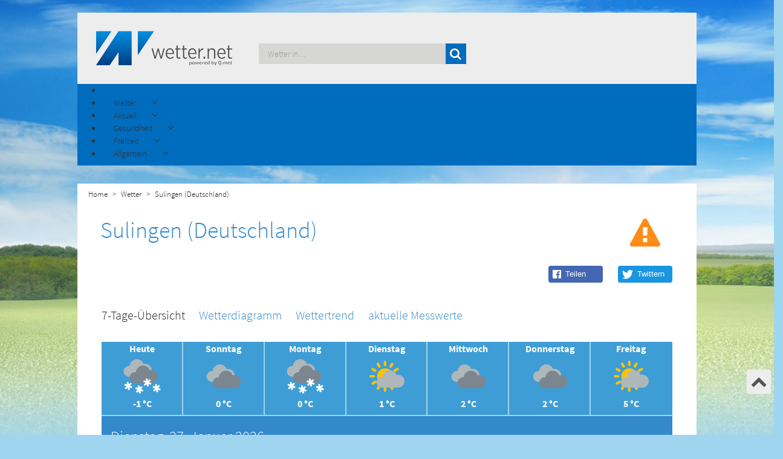

--- FILE ---
content_type: text/html; charset=utf-8
request_url: https://www.wetter.net/wetter/deutschland/sulingen/vorhersage-fuer-tag-4
body_size: 17077
content:
<!doctype html>
<html lang="de-de" dir="ltr">
<head>
    <!-- Consent-Management -->
    <script id="Cookiebot" src="https://consent.cookiebot.com/uc.js" data-cbid="e96444cc-6caa-4b70-b866-26b8a5bc4ff8" data-framework="TCFv2.2" data-blockingmode="auto" type="text/javascript"></script>

    <meta charset="UTF-8">
    <meta http-equiv="X-UA-Compatible" content="IE=edge">
    <meta name="viewport" content="width=device-width, initial-scale=1.0">
    <script src='/templates/wetternet/js/moment.min.js'></script>
    <base href="https://www.wetter.net/wetter/deutschland/sulingen/vorhersage-fuer-tag-4" />
	<meta http-equiv="content-type" content="text/html; charset=utf-8" />
	<meta name="description" content="Wetter Sulingen (Deutschland) - Aktuelle Wettervorhersage stundengenau für heute und die nächsten 14 Tage von wetter.net" />
	<meta name="generator" content="Joomla! - Open Source Content Management" />
	<title>Wetter Sulingen (Deutschland) Dienstag - wetter.net</title>
	<link href="/templates/wetternet/favicon.ico" rel="shortcut icon" type="image/vnd.microsoft.icon" />
	<link href="https://www.wetter.net//components/com_weather/assets/css/custom.min.css" rel="stylesheet" type="text/css" />
	<link href="https://www.wetter.net/media/plg_jooag_shariff/assets/shariff.complete.css" rel="stylesheet" type="text/css" />
	<link href="https://www.wetter.net/modules/mod_wetter_teaser/assets/css/custom.min.css" rel="stylesheet" type="text/css" />
	<link href="/media/jui/css/bootstrap.min.css?79f25cceb66c4076cf69e4fe333f699e" rel="stylesheet" type="text/css" />
	<link href="/media/jui/css/bootstrap-responsive.min.css?79f25cceb66c4076cf69e4fe333f699e" rel="stylesheet" type="text/css" />
	<link href="/media/jui/css/bootstrap-extended.css?79f25cceb66c4076cf69e4fe333f699e" rel="stylesheet" type="text/css" />
	<link href="/components/com_sppagebuilder/assets/css/animate.min.css" rel="stylesheet" type="text/css" />
	<link href="/components/com_sppagebuilder/assets/css/sppagebuilder.css" rel="stylesheet" type="text/css" />
	<link href="https://www.wetter.net/modules/mod_socialmedia-footer/css/socialmedia-footer.css" rel="stylesheet" type="text/css" />
	<link href="/modules/mod_jux_megamenu/assets/css/style.css" rel="stylesheet" type="text/css" />
	<link href="/modules/mod_jux_megamenu/assets/css/animate.css" rel="stylesheet" type="text/css" />
	<link href="/modules/mod_jux_megamenu/assets/css/jux-font-awesome.css" rel="stylesheet" type="text/css" />
	<link href="/modules/mod_jux_megamenu/assets/css/style/darkblue.css" rel="stylesheet" type="text/css" />
	<link href="/modules/mod_jux_megamenu/assets/css/stylec/custom-229.css" rel="stylesheet" type="text/css" />
	<link href="https://www.wetter.net/modules/mod_menu-german-fav/assets/css/module.css" rel="stylesheet" type="text/css" />
	<link href="https://www.wetter.net/modules/mod_menu-pollen-teaser/assets/css/module.css" rel="stylesheet" type="text/css" />
	<link href="https://www.wetter.net/modules/mod_menu-freetime-fav/assets/css/module.css" rel="stylesheet" type="text/css" />
	<link href="https://www.wetter.net/modules/mod_menu-dictionary-fav/assets/css/module.css" rel="stylesheet" type="text/css" />
	<link href="https://www.wetter.net/modules/mod_citysearch/assets/css/module.css" rel="stylesheet" type="text/css" />
	<link href="https://www.wetter.net/modules/mod_cityfavs/assets/css/module.css" rel="stylesheet" type="text/css" />
	<style type="text/css">
#js-mainnav.darkblue ul.level1 .childcontent { margin: -20px 0 0 170px; }
		 #jux_memamenu229 ul.megamenu li.haschild.megacss:hover>div.childcontent.adddropdown,
		 #jux_memamenu229 .childcontent.open>.dropdown-menu{
		 	opacity:1;
		 	-moz-animation:fadeIn 400ms ease-in ;
	       	-webkit-animation:fadeIn 400ms ease-in ;
	       	animation:fadeIn 400ms ease-in ;
	}
	</style>
	<script src="https://www.wetter.net//components/com_weather/assets/js/moment/moment.js" type="text/javascript"></script>
	<script src="https://www.wetter.net//templates/wetternet/slick/slick.min.js" type="text/javascript"></script>
	<script src="/media/jui/js/jquery.min.js?79f25cceb66c4076cf69e4fe333f699e" type="text/javascript"></script>
	<script src="/media/jui/js/jquery-noconflict.js?79f25cceb66c4076cf69e4fe333f699e" type="text/javascript"></script>
	<script src="/media/jui/js/jquery-migrate.min.js?79f25cceb66c4076cf69e4fe333f699e" type="text/javascript"></script>
	<script src="https://www.wetter.net/media/plg_jooag_shariff/assets/shariff.complete.js" type="text/javascript"></script>
	<script src="https://www.wetter.net/modules/mod_wetter_teaser/assets/js/script.js" type="text/javascript"></script>
	<script src="/media/jui/js/bootstrap.min.js?79f25cceb66c4076cf69e4fe333f699e" type="text/javascript"></script>
	<script src="/components/com_sppagebuilder/assets/js/jquery.parallax.js" type="text/javascript"></script>
	<script src="/components/com_sppagebuilder/assets/js/jquery.mb.YTPlayer.min.js" type="text/javascript"></script>
	<script src="/components/com_sppagebuilder/assets/js/jquery.mb.vimeo_player.min.js" type="text/javascript"></script>
	<script src="/components/com_sppagebuilder/assets/js/sppagebuilder.js" type="text/javascript"></script>
	<script src="/modules/mod_jux_megamenu/assets/js/headroom.js" type="text/javascript"></script>
	<script src="/modules/mod_jux_megamenu/assets/js/bootstrap.min.js" type="text/javascript"></script>
	<script src="/modules/mod_jux_megamenu/assets/js/navAccordion.js" type="text/javascript"></script>
	<script src="https://www.wetter.net/modules/mod_menu-german-fav/assets/js/module.js" type="text/javascript"></script>
	<script src="https://www.wetter.net/modules/mod_menu-pollen-teaser/assets/js/module.js" type="text/javascript"></script>
	<script src="https://www.wetter.net/modules/mod_menu-freetime-fav/assets/js/module.js" type="text/javascript"></script>
	<script src="https://www.wetter.net/modules/mod_menu-dictionary-fav/assets/js/module.js" type="text/javascript"></script>
	<script src="https://www.wetter.net/modules/mod_citysearch/assets/js/module.js" type="text/javascript"></script>
	<script src="https://www.wetter.net/modules/mod_cityfavs/assets/js/module.js" type="text/javascript"></script>
	<script type="text/javascript">
jQuery(document).ready(function() {var buttonsContainer = jQuery(".shariff");new Shariff(buttonsContainer);});jQuery(document).ready(function() {var buttonsContainer = jQuery(".shariff");new Shariff(buttonsContainer);});jQuery(function($){ initTooltips(); $("body").on("subform-row-add", initTooltips); function initTooltips (event, container) { container = container || document;$(container).find(".hasTooltip").tooltip({"html": true,"container": "body"});} });
	</script>


    <!--[if lt IE 9]>
    <script src="/media/jui/js/html5.js"></script>
    <![endif]-->
    <!--<link href="https://fonts.googleapis.com/css?family=Source+Sans+Pro:300,400,600,700,900" rel="stylesheet">-->
    <link rel="stylesheet" type="text/css" href="/templates/wetternet/css/bootstrap.css">
    <link rel="stylesheet" type="text/css" href="/templates/wetternet/css/custom.min.css?v=1.2.0">
    <link rel="stylesheet" type="text/css" href="/templates/wetternet/css/custom-responsive.css">
    <link rel="stylesheet" type="text/css" href="/templates/wetternet/css/font-awesome.css">

    <script type="text/javascript" src="https://script.ioam.de/iam.js"></script>

    <!-- <script src='https://www.google.com/recaptcha/api.js' async defer></script> -->

    <script src='/templates/wetternet/js/scrolltop.js'></script>
    <script src='/templates/wetternet/js/logic.js'></script>
    <!--<script src='/templates/wetternet/js/jquery.dotdotdot.min.js'></script>-->

    <!-- Global site tag (gtag.js) - Google Analytics -->
    <script type="text/plain"  async src="https://www.googletagmanager.com/gtag/js?id=UA-634165-5"></script>
    <script type="text/plain" > window.dataLayer = window.dataLayer || [];
      function gtag(){dataLayer.push(arguments);}
      gtag('js', new Date());
      gtag('config', 'UA-634165-5');
    </script>

    <script type="text/javascript" src="/templates/wetternet/js/jquery.lazy.min.js"></script>
    <link rel="stylesheet" type="text/css" href="/templates/wetternet/slick/slick.css">
    <link rel="stylesheet" type="text/css" href="/templates/wetternet/slick/slick-theme.css">
    <script src='/templates/wetternet/slick/slick.js'></script>


    <!-- TABOOLA HEAD SECTION -->
    <script type="text/javascript">
	  window._taboola = window._taboola || [];
	  _taboola.push({homepage:'auto'});
	  !function (e, f, u, i) {
	    if (!document.getElementById(i)){
	      e.async = 1;
	      e.src = u;
	      e.id = i;
	      f.parentNode.insertBefore(e, f);
	    }
	  }(document.createElement('script'),
	  document.getElementsByTagName('script')[0],
	  '//cdn.taboola.com/libtrc/qmetgmbh/loader.js',
	  'tb_loader_script');
	  if(window.performance && typeof window.performance.mark == 'function')
	    {window.performance.mark('tbl_ic');}
	</script>


    <script> (function () {
            var s = document.createElement('script');
            s.type = 'text/javascript';
            s.async = true;
            s.src = '//d.nativendo.de/d/init';
            var sc = document.getElementsByTagName('script')[0];
            sc.parentNode.insertBefore(s, sc);
        })();
    </script>

</head>

<body>


<div id="topofpage"></div>

<div class="advertising_top container">
    <div class="row">
        <div class="col-sm-12 center-div">
            
        </div>

    </div>

</div>


<div id="bodyContainer_switch" class="container">


    <div class="upArrow">
        <a href="#topofpage">
            <i class="fa fa-chevron-up" aria-hidden="true"></i>
        </a>

    </div>
    <!--Header-->

    <header class="row">
        <div class="col-md-3 col-sm-3 col-xs-5">
            <a href="/"><img class="img-responsive" src="/templates/wetternet/images/wetter.net-logo-qmet.png"
                             alt="wetter.net"/></a>
        </div>
        <div class="col-md-4 col-md-push-5 cols-sm-7 col-xs-7">
            		<div class="moduletable">

		
			

<div class="row city-favs">

    <div class="col-md-10 city-favs-res">

    </div>

    <div class="col-md-2" id="toggle-favs" hidden>

        <div id="toggle-favs-icon" class="toggle-favs-icon-down">

        </div>	
        <div id="more-favs" hidden>

        </div>

    </div>




</div>
 
		</div>

	
        </div>
        <div class="col-md-5 col-md-pull-4 col-sm-12 col-xs-12 search_module_pos">
            		<div class="moduletable">

		
			

<div id="search-wrapper">


    <form autocomplete=off id="city_search" method="post" action="/index.php">

        <div>
            <span>
                <input autocomplete=off class="search_query" id="city_search_input" type="text" name="search" placeholder="Wetter in ..." >
                <button type="submit" class="search_query btn btn-success search_btn">
                    <i class="fa fa-search" aria-hidden="true"></i>
                </button>
            </span>
        </div>




    </form>


    <div class="search_result_container"></div>
</div>

 
		</div>

	
        </div>


    </header>

    <!--Navigation-->
    <nav class="row main-blue">
        		<div class="moduletable">

		
			<div id="jux_memamenu229">
	<div id="megamenucss" class="megamenucss229">
		<div id="js-mainnav" class="clearfix megamenu horizontal left darkblue sticky_left down noJS  megamenu">
						<div id="CSS3-megaMenuToggle" class="megaMenuToggle">
				<i class="jux-fa jux-fa-bars font-item-menu"></i>
			</div>
						<div class=" mainNav js-megamenu container   clearfix" id="js-meganav">
<ul class="megamenu level0"><li  id="Home" class="megacss first submenu-align-auto"></li><li  id="Wetter" class="megacss haschild submenu-align-fullwidth"><span  class="megacss haschild  hasTip" id="menu323" ><span class="menu-title"><i class="jux-fa  jux-"></i>Wetter</span></span><div style='0' class="childcontent adddropdown clearfix cols1    ">
<div class="childcontent-inner-wrap dropdown-menu tabs_horizontal">
<div class="childcontent-inner clearfix" style="width: 1024px;"><div class="megacol column1 first" style="width: 1024px;"><ul class="megamenu level1"><li  id="country_mega_menu_bread_hidden" class="megacss first group submenu-align-fullwidth"><div class="group clearfix"><div class="group-content cols3"><div class="megacol column1 first" style="width: 280px;"><ul class="megamenu level1"><li  id="country_links_bread_hidden" class="megacss first group white_first_column submenu-align-left"><div class="group clearfix"><div class="group-content"><ul class="megamenu level1"><li  id="Deutschland" class="megacss first submenu-align-auto"><a href="/wetter/deutschland"  class="megacss first  hasTip" id="menu387" ><span class="menu-title"><i class="jux-fa  jux-"></i>Deutschland</span></a></li><li  id="Österreich" class="megacss submenu-align-auto"><a href="/wetter/oesterreich"  class="megacss  hasTip" id="menu389" ><span class="menu-title"><i class="jux-fa  jux-"></i>Österreich</span></a></li><li  id="Schweiz" class="megacss submenu-align-auto"><a href="/wetter/schweiz"  class="megacss  hasTip" id="menu391" ><span class="menu-title"><i class="jux-fa  jux-"></i>Schweiz</span></a></li><li  id="Europa" class="megacss last submenu-align-auto"><a href="/europa"  class="megacss last  hasTip" id="menu451" ><span class="menu-title"><i class="jux-fa  jux-"></i>Europa</span></a></li></ul></div></div></li></ul></div><div class="megacol column2" style="width: 370px;"><ul class="megamenu level1"><li  id="Deutschlandfavoriten" class="megacss first group submenu-align-auto"><div class="group clearfix"><div class="group-content"><div class="moduletable">
							<h6 class="title_german_fav">Das Wetter in...</h6>
						





 <div>

 		<div class="col-md-6 col-sm-6 ">

 		<ul class="menu_favs_left">
		<li><a id="Berlin_47" href="/wetter/deutschland/berlin">Berlin</a></li>
			<li><a id="Muenchen_43" href="/wetter/deutschland/muenchen">München</a></li>
			<li class="space_menu_citys" ><a id="Frankfurt_44" href="/wetter/deutschland/frankfurt_am_main">Frankfurt am Main</a></li>

			<li><a id="Wien_54" href="/wetter/oesterreich/wien">Wien</a></li>
			<li class="space_menu_citys"><a id="Linz_246" href="/wetter/oesterreich/linz">Linz</a></li>

			<li><a id="Zürich_48" href="/wetter/schweiz/zuerich">Zürich</a></li>
			<li ><a  id="Basel_4816" href="/wetter/schweiz/basel">Basel</a></li>



		</ul>
 		</div>


 		<div class="col-md-6 col-sm-6">

 		<ul class="menu_favs_right">

			<li><a id="Hamburg_46" href="/wetter/deutschland/hamburg">Hamburg</a></li>
 			<li><a id="Koeln_324" href="/wetter/deutschland/koeln">Köln</a></li>
 			<li class="space_menu_citys" ><a id="Stuttgart_188" href="/wetter/deutschland/stuttgart">Stuttgart</a></li>

 			<li><a id="Graz_172" href="/wetter/oesterreich/graz">Graz</a></li>
			<li class="space_menu_citys"><a id="Salzburg_145" href="/wetter/oesterreich/salzburg">Salzburg</a></li>

			<li><a id="Genf_50" href="/wetter/schweiz/genf">Genf</a></li>
			<li ><a id="Bern_49" href="/wetter/schweiz/bern">Bern</a></li>



 		</ul>

 		</div>
 </div>


 <div>

 		</div></div></div></li></ul></div><div class="megacol column3 last" style="width: 370px;"><ul class="megamenu level1"><li  id="DeutschlandImage" class="megacss first group submenu-align-auto"><div class="group clearfix"><div class="group-content"><div class="moduletable">
						

<div class="custom"  >
	<p><img src="/images/Menu_Images/MenuImage.jpg" alt="freizeit" /></p></div>
		</div></div></div></li></ul></div></div></div></li></ul></div></div>
</div></div></li><li  id="Aktuell" class="megacss haschild submenu-align-fullwidth"><span  class="megacss haschild  hasTip" id="menu337" ><span class="menu-title"><i class="jux-fa  jux-"></i>Aktuell</span></span><div style='0' class="childcontent adddropdown clearfix cols1    ">
<div class="childcontent-inner-wrap dropdown-menu tabs_vertical">
<div class="childcontent-inner clearfix" style="width: 1024px;"><div class="megacol column1 first" style="width: 1024px;"><ul class="megamenu level1"><li  id="news_mega_menu_bread_hidden" class="megacss first group submenu-align-fullwidth"><div class="group clearfix"><div class="group-content cols3"><div class="megacol column1 first" style="width: 280px;"><ul class="megamenu level1"><li  id="news_links_bread_hidden" class="megacss first group submenu-align-auto"><div class="group clearfix"><div class="group-content"><ul class="megamenu level1"><li  id="Wetter-News" class="megacss first submenu-align-auto"><a href="/wetter-news"  class="megacss first  hasTip" id="menu399" ><span class="menu-title"><i class="jux-fa  jux-"></i>Wetter-News</span></a></li><li  id="Wetter-TV" class="megacss submenu-align-auto"><a href="/wetter-tv"  class="megacss  hasTip" id="menu401" ><span class="menu-title"><i class="jux-fa  jux-"></i>Wetter-TV</span></a></li><li  id="Niederschlagsradar" class="megacss submenu-align-auto"><a href="/niederschlagsradar"  class="megacss  hasTip" id="menu532" ><span class="menu-title"><i class="jux-fa  jux-"></i>Niederschlagsradar</span></a></li><li  id="Großwetterlagenkarte" class="megacss submenu-align-auto"><a href="/grosswetterlagenkarte"  class="megacss  hasTip" id="menu620" ><span class="menu-title"><i class="jux-fa  jux-"></i>Großwetterlagenkarte</span></a></li><li  id="Strömungsfilm" class="megacss submenu-align-auto"><a href="/stroemungsfilm"  class="megacss  hasTip" id="menu623" ><span class="menu-title"><i class="jux-fa  jux-"></i>Strömungsfilm</span></a></li><li  id="Wolkenfilm" class="megacss last submenu-align-auto"><a href="/wolkenfilm"  class="megacss last  hasTip" id="menu626" ><span class="menu-title"><i class="jux-fa  jux-"></i>Wolkenfilm</span></a></li></ul></div></div></li></ul></div><div class="megacol column2" style="width: 370px;"><ul class="megamenu level1"><li  id="Wetter-Newsfavoriten" class="megacss first group submenu-align-auto"><div class="group clearfix"><div class="group-content"><div class="moduletable">
							<h6 class="title_german_fav">Aktuelle Nachrichten rund ums Wetter</h6>
						<div class="mod-weather-news-wrapper">
   
	<div class="" style="">
		
		
				<a href="/wetter-news/mehr-als-nur-wetter-die-stuermische-ingrid-versucht-es-ein-atmosphaerischer-krimi-ueber-unseren-koepfen-oder-wie-wintertiefs-europas-atmosphaere-in-bewegung-setzen"
                style="white-space: nowrap;
                       overflow:hidden;
                       width: 100%;
                       text-overflow: ellipsis;"
                >Mehr als nur Wetter: Die stürmische Ingrid versucht es – ein atmosphärischer Krimi über unseren Köpfen oder wie Wintertiefs Europas Atmosphäre in Bewegung setzen</a>
				
		
				<a href="/wetter-news/fruehlingserwachen-auf-dem-hof-die-beste-zeit-um-maschinen-zu-warten-und-neuanschaffungen-zu-planen-1"
                style="white-space: nowrap;
                       overflow:hidden;
                       width: 100%;
                       text-overflow: ellipsis;"
                >Frühlingserwachen auf dem Hof: Die beste Zeit, um Maschinen zu warten und Neuanschaffungen zu planen</a>
				
		
				<a href="/wetter-news/fruehlingserwachen-auf-dem-hof-die-beste-zeit-um-maschinen-zu-warten-und-neuanschaffungen-zu-planen"
                style="white-space: nowrap;
                       overflow:hidden;
                       width: 100%;
                       text-overflow: ellipsis;"
                >Frühlingserwachen auf dem Hof: Die beste Zeit, um Maschinen zu warten und Neuanschaffungen zu planen</a>
				
		
				<a href="/wetter-news/klimarisiken-an-der-spitze-global-risks-report-2026-warnt-vor-stuermischer-umweltzukunft"
                style="white-space: nowrap;
                       overflow:hidden;
                       width: 100%;
                       text-overflow: ellipsis;"
                >Klimarisiken an der Spitze: Global Risks Report 2026 warnt vor stürmischer Umweltzukunft</a>
				
		
				<a href="/wetter-news/daenemark-mit-hund-tipps-fuer-einen-entspannten-urlaub"
                style="white-space: nowrap;
                       overflow:hidden;
                       width: 100%;
                       text-overflow: ellipsis;"
                >Dänemark mit Hund entdecken: Tipps für einen entspannten Urlaub</a>
				
				
	</div>
</div>
		</div></div></div></li></ul></div><div class="megacol column3 last" style="width: 374px;"><ul class="megamenu level1"><li  id="Wetter-TVfavoriten" class="megacss first group submenu-align-auto"><div class="group clearfix"><div class="group-content"><div class="moduletable pollen_img">
						

<div class="custom pollen_img"  >
	<p><img src="/images/aktuell2.jpg" alt="aktuell" /></p></div>
		</div></div></div></li></ul></div></div></div></li></ul></div></div>
</div></div></li><li  id="Gesundheit" class="megacss haschild submenu-align-fullwidth"><span  class="megacss haschild  hasTip" id="menu365" ><span class="menu-title"><i class="jux-fa  jux-"></i>Gesundheit</span></span><div style='0' class="childcontent adddropdown clearfix cols1    ">
<div class="childcontent-inner-wrap dropdown-menu tabs_vertical">
<div class="childcontent-inner clearfix" style="width: 1024px;"><div class="megacol column1 first" style="width: 1024px;"><ul class="megamenu level1"><li  id="bio_mega_menu_bread_hidden" class="megacss first group submenu-align-fullwidth"><div class="group clearfix"><div class="group-content cols3"><div class="megacol column1 first" style="width: 280px;"><ul class="megamenu level1"><li  id="bio_links_bread_hidden" class="megacss first group white_first_column submenu-align-left"><div class="group clearfix"><div class="group-content"><ul class="megamenu level1"><li  id="Pollenkalender" class="megacss first submenu-align-auto"><a href="/pollenkalender"  class="megacss first  hasTip" id="menu415" ><span class="menu-title"><i class="jux-fa  jux-"></i>Pollenkalender</span></a></li><li  id="Pollenflug" class="megacss submenu-align-auto"><a href="/pollenflug"  class="megacss  hasTip" id="menu413" ><span class="menu-title"><i class="jux-fa  jux-"></i>Pollenflug</span></a></li><li  id="Biowetter" class="megacss last submenu-align-auto"><a href="/biowetter"  class="megacss last  hasTip" id="menu453" ><span class="menu-title"><i class="jux-fa  jux-"></i>Biowetter</span></a></li></ul></div></div></li></ul></div><div class="megacol column2" style="width: 370px;"><ul class="megamenu level1"><li  id="Pollenflugfavoriten" class="megacss first group submenu-align-auto"><div class="group clearfix"><div class="group-content"><div class="moduletable">
							<h6 class="title_german_fav">Pollenflugbelastung nach Arten</h6>
						





 <div>
 		<div class="col-md-6 col-sm-6 ">

 		<ul class="menu_favs_left">
		<li><a id="ambrosia_teas" href="/pollenflug/ambrosia">Ambrosia</a></li>
		<li><a id="beifuß_teas" href="/pollenflug/beifuß">Beifuß</a></li>
		<li><a id="birke_teas" href="/pollenflug/birke">Birke</a></li>
		<li><a id="brennessel_teas" href="/pollenflug/brennnessel">Brennnessel</a></li>
		<li><a id="buche_teas" href="/pollenflug/buche">Buche</a></li>
		<li><a id="eiche_teas" href="/pollenflug/eiche">Eiche</a></li>
		<li><a id="erle_teas" href="/pollenflug/erle">Erle</a></li>
		<li><a id="esche_teas" href="/pollenflug/esche">Esche</a></li>
		<li><a id="gaensefuß_teas" href="/pollenflug/gänsefuß">Gänsefuß</a></li>





		</ul>
 		</div>


 		<div class="col-md-6 col-sm-6">

 		<ul class="menu_favs_right">

			<li><a id="hasel_teas" href="/pollenflug/hasel">Hasel</a></li>
		<li><a id="kiefer_teas" href="/pollenflug/kiefer">Kiefer</a></li>
		<li><a id="linde_teas" href="/pollenflug/linde">Linde</a></li>
		<li><a id="rappel_teas" href="/pollenflug/pappel">Pappel</a></li>
		<li><a id="roggen_teas" href="/pollenflug/roggen">Roggen</a></li>
		<li><a id="sauerampfer_teas" href="/pollenflug/sauerampfer">Sauerampfer</a></li>
		<li><a id="ulme_teas" href="/pollenflug/ulme">Ulme</a></li>
		<li><a id="weide_teas" href="/pollenflug/weide">Weide</a></li>
		<li><a id="spitzwegerisch_teas" href="/pollenflug/spitzwegerich">Spitzwegerich</a></li>




 		</ul>

 		</div>
 </div>

 		</div></div></div></li></ul></div><div class="megacol column3 last" style="width: 374px;"><ul class="megamenu level1"><li  id="Pollenkalenderfavoriten" class="megacss first group submenu-align-auto"><div class="group clearfix"><div class="group-content"><div class="moduletable pollen_img">
						

<div class="custom pollen_img"  >
	<p><img src="/images/Menu_Images/MenuImagePollenflug.jpg" alt="gesundheit" /></p></div>
		</div></div></div></li></ul></div></div></div></li></ul></div></div>
</div></div></li><li  id="Freizeit" class="megacss haschild submenu-align-fullwidth"><span  class="megacss haschild  hasTip" id="menu455" ><span class="menu-title"><i class="jux-fa  jux-"></i>Freizeit</span></span><div style='0' class="childcontent adddropdown clearfix cols1    ">
<div class="childcontent-inner-wrap dropdown-menu tabs_vertical">
<div class="childcontent-inner clearfix" style="width: 1024px;"><div class="megacol column1 first" style="width: 1024px;"><ul class="megamenu level1"><li  id="freetime_mega_menu_bread_hidden" class="megacss first group submenu-align-fullwidth"><div class="group clearfix"><div class="group-content cols3"><div class="megacol column1 first" style="width: 280px;"><ul class="megamenu level1"><li  id="freetime_links_bread_hidden" class="megacss first group white_first_column submenu-align-left"><div class="group clearfix"><div class="group-content"><ul class="megamenu level1"><li  id="Grillwetter" class="megacss first submenu-align-auto"><a href="/grillwetter"  class="megacss first  hasTip" id="menu463" ><span class="menu-title"><i class="jux-fa  jux-"></i>Grillwetter</span></a></li><li  id="Gartenwetter" class="megacss submenu-align-auto"><a href="/gartenwetter"  class="megacss  hasTip" id="menu467" ><span class="menu-title"><i class="jux-fa  jux-"></i>Gartenwetter</span></a></li><li  id="Urlaubswetter" class="megacss submenu-align-auto"><a href="/urlaubswetter"  class="megacss  hasTip" id="menu525" ><span class="menu-title"><i class="jux-fa  jux-"></i>Urlaubswetter</span></a></li><li  id="Wintersport" class="megacss submenu-align-auto"><a href="/wintersport"  class="megacss  hasTip" id="menu471" ><span class="menu-title"><i class="jux-fa  jux-"></i>Wintersport</span></a></li><li  id="Cabriowetter" class="megacss last submenu-align-auto"><a href="/cabriowetter"  class="megacss last  hasTip" id="menu473" ><span class="menu-title"><i class="jux-fa  jux-"></i>Cabriowetter</span></a></li></ul></div></div></li></ul></div><div class="megacol column2" style="width: 370px;"><ul class="megamenu level1"><li  id="freetimefavoriten" class="megacss first group submenu-align-auto"><div class="group clearfix"><div class="group-content"><div class="moduletable">
							<h6 class="title_german_fav">Die beliebtesten Reiseziele</h6>
						





 <div>

 		<div class="col-md-6 col-sm-6 ">

 		<ul class="menu_favs_left">
		    <li><a  href="/wetter/frankreich/paris">Paris</a></li>
			<li><a  href="/wetter/italien/rom">Rom</a></li>
			<li><a  href="/wetter/spanien/palma_de_mallorca">Palma de Mallorca</a></li>
			<li><a  href="/wetter/griechenland/athen">Athen</a></li>
			<li><a  href="/wetter/spanien/madrid">Madrid</a></li>
			<li><a  href="/wetter/oesterreich/salzburg">Salzburg</a></li>
			<li><a  href="/wetter/aegypten/hurghada">Hurghada</a></li>
			<li><a  href="/wetter/usa/new_york">New York</a></li>
			<li><a  href="/wetter/oesterreich/wien">Wien</a></li>


		</ul>
 		</div>


 		<div class="col-md-6 col-sm-6">

 		<ul class="menu_favs_right">

           <li><a  href="/wetter/spanien/las_palmas">Las Palmas</a></li>
           <li><a  href="/wetter/vereinigte_arabische_emirate/dubai">Dubai</a></li>
           <li><a  href="/wetter/aegypten/luxor">Luxor</a></li>
           <li><a  href="/wetter/thailand/phuket">Phuket</a></li>
           <li><a  href="/wetter/frankreich/bordeaux">Bordeaux</a></li>
           <li><a  href="/wetter/frankreich/nizza">Nizza</a></li>
           <li><a  href="/wetter/malta/valletta">Valletta</a></li>
           <li><a  href="/wetter/italien/venedig">Venedig</a></li>
           <li><a  href="/wetter/kroatien/dubrovnik">Dubrovnik</a></li>



 		</ul>

 		</div>
 </div>
		</div></div></div></li></ul></div><div class="megacol column3 last" style="width: 374px;"><ul class="megamenu level1"><li  id="FreetimeImage" class="megacss first group submenu-align-auto"><div class="group clearfix"><div class="group-content"><div class="moduletable">
						

<div class="custom"  >
	<p><img src="/images/Menu_Images/MenuImage.jpg" alt="freizeit" /></p></div>
		</div></div></div></li></ul></div></div></div></li></ul></div></div>
</div></div></li><li  id="Allgemein" class="megacss last haschild submenu-align-fullwidth"><span  class="megacss last haschild  hasTip" id="menu475" ><span class="menu-title"><i class="jux-fa  jux-"></i>Allgemein</span></span><div style='0' class="childcontent adddropdown clearfix cols1    ">
<div class="childcontent-inner-wrap dropdown-menu tabs_horizontal">
<div class="childcontent-inner clearfix" style="width: 1024px;"><div class="megacol column1 first" style="width: 1024px;"><ul class="megamenu level1"><li  id="generally_mega_menu_bread_hidden" class="megacss first group submenu-align-fullwidth"><div class="group clearfix"><div class="group-content cols3"><div class="megacol column1 first" style="width: 280px;"><ul class="megamenu level1"><li  id="generally_links_bread_hidden" class="megacss first group white_first_column submenu-align-left"><div class="group clearfix"><div class="group-content"><ul class="megamenu level1"><li  id="Wetter-Lexikon" class="megacss first submenu-align-auto"><a href="/wetterlexikon"  class="megacss first  hasTip" id="menu487" ><span class="menu-title"><i class="jux-fa  jux-"></i>Wetter-Lexikon</span></a></li><li  id="Wetter.netMobile" class="megacss submenu-align-auto"><a href="/mobile"  class="megacss  hasTip" id="menu617" ><span class="menu-title"><i class="jux-fa  jux-"></i>Wetter.net Mobile</span></a></li><li  id="Profikarten" class="megacss last submenu-align-auto"><a href="http://www.wetterdata.de/" target="_blank"  class="megacss last  hasTip" id="menu351" ><span class="menu-title"><i class="jux-fa  jux-"></i>Profikarten</span></a></li></ul></div></div></li></ul></div><div class="megacol column2" style="width: 370px;"><ul class="megamenu level1"><li  id="generallyfavoriten" class="megacss first group submenu-align-auto"><div class="group clearfix"><div class="group-content"><div class="moduletable">
							<h6 class="title_german_fav">Spannende Wetterphänomene</h6>
						





 <div>

 		<div class="col-md-6 col-sm-6 ">

 		<ul class="menu_favs_left">
		    <li><a  href="/wetterlexikon/eintrag/gewitter">Gewitter</a></li>
			<li><a  href="/wetterlexikon/eintrag/tornado">Tornado</a></li>
			<li><a  href="/wetterlexikon/eintrag/genuazyklone">Genua-Zyklone</a></li>
			<li><a  href="/wetterlexikon/eintrag/trombe">Trombe</a></li>
			<li><a  href="/wetterlexikon/eintrag/medicane">Medicane</a></li>
			<li><a  href="/wetterlexikon/eintrag/mittagshitze">Mittagshitze</a></li>
			<li><a  href="/wetterlexikon/eintrag/hangwind">Hangwind</a></li>
			<li><a  href="/wetterlexikon/eintrag/hurrikan">Hurrikan</a></li>
			<li><a  href="/wetterlexikon/eintrag/hitzetief">Hitzetief</a></li>


		</ul>
 		</div>


 		<div class="col-md-6 col-sm-6">

 		<ul class="menu_favs_right">

           <li><a  href="/wetterlexikon/eintrag/hochdruckkeil">Hochdruckkeil</a></li>
           <li><a  href="/wetterlexikon/eintrag/orkan">Orkan</a></li>
           <li><a  href="/wetterlexikon/eintrag/schirokko">Schirokko</a></li>
           <li><a  href="/wetterlexikon/eintrag/okklusion">Okklusion</a></li>
           <li><a  href="/wetterlexikon/eintrag/kaltfront">Kaltfront</a></li>
           <li><a  href="/wetterlexikon/eintrag/kondensstreifen">Kondensstreifen</a></li>
           <li><a  href="/wetterlexikon/eintrag/hebungswolken">Hebungswolken</a></li>
           <li><a  href="/wetterlexikon/eintrag/neufundlandtief">Neufundlandtief</a></li>
           <li><a  href="/wetterlexikon/eintrag/mammatuswolke">Mammatuswolke</a></li>



 		</ul>

 		</div>
 </div>
  
		</div></div></div></li></ul></div><div class="megacol column3 last" style="width: 374px;"><ul class="megamenu level1"><li  id="generallyImage" class="megacss first group submenu-align-auto"><div class="group clearfix"><div class="group-content"><div class="moduletable pollen_img">
						

<div class="custom pollen_img"  >
	<p><img src="/images/Allgemein.jpg" alt="allgemein" /></p></div>
		</div></div></div></li></ul></div></div></div></li></ul></div></div>
</div></div></li></ul>
</div>		</div>
	</div>
</div>

<script type="text/javascript">
    jQuery(document).ready(function ($) {

        $(".megamenucss229 #CSS3-megaMenuToggle").click(function () {
        	 // Menu on mobile
                if(document.body.offsetWidth < 769){

                    if ((!$('.jux-custom-css').hasClass('jux-custom-css'))) {
                        jQuery('.mainNav').navAccordion({
                            expandButtonText: '<i class="jux-fa jux-fa-angle-down "></i>',  //Text inside of buttons can be HTML
                            collapseButtonText: '<i class="jux-fa jux-fa-angle-up "></i>'
                        });

                    }
                }
                // end menu on mobile
            $(".megamenucss229 .js-megamenu").toggleClass("dropdown-menucssjs-meganav");
            $('.jux-custom-css').addClass('accordion-btn-wrap');
        });
        if(document.body.offsetWidth < 769){
        	$(".megamenucss229 .jux_tabs_db").removeClass("jux_tabs_item");
        }
  	    $(window).resize(function () {

            if (document.body.offsetWidth > 768) {
            	$(".megamenucss229 .jux_tabs_db").addClass("jux_tabs_item");
             	$(".megamenucss229 .js-megamenu").removeClass("dropdown-menucssjs-meganav");
             	$('.jux-custom-css').removeClass('accordion-btn-wrap');
            }else{
            	$(".megamenucss229 .jux_tabs_db").removeClass("jux_tabs_item");
            }

        });
    });
</script>




	
		</div>

	
    </nav>

    <!-- Advertising billboard -->
    <div class="advertising_billboard row">
        <div class="flex_container">

            		<div class="moduletable">

		
			<div>
    <script type="text/javascript" src="//get.mirando.de/mirando.js#a=17624906&as=1&at=100" async></script></div>



		</div>

	

        </div>
    </div>

    <div class="row">
        		<div class="moduletable">

		
			
<ul itemscope itemtype="https://schema.org/BreadcrumbList" class="breadcrumb">
			<li class="active">
			<span class="divider icon-location"></span>
		</li>
	
				<li itemprop="itemListElement" itemscope itemtype="https://schema.org/ListItem">
									<a itemprop="item" href="/" class="pathway"><span itemprop="name">Home</span></a>
				
									<span class="divider">
						<img src="/media/system/images/arrow.png" alt="" />					</span>
								<meta itemprop="position" content="1">
			</li>
					<li itemprop="itemListElement" itemscope itemtype="https://schema.org/ListItem">
									<span itemprop="name">
						Wetter					</span>
				
									<span class="divider">
						<img src="/media/system/images/arrow.png" alt="" />					</span>
								<meta itemprop="position" content="2">
			</li>
					<li itemprop="itemListElement" itemscope itemtype="https://schema.org/ListItem" class="active">
				<span itemprop="name">
					Sulingen (Deutschland)				</span>
				<meta itemprop="position" content="3">
			</li>
		</ul>

		</div>

	

    </div>

    <!--Maincontainer1 Component-->

    <div class="row main-white">
        <div class="col-md-12 component_wrapper">
            <!--				<div id="system-message-container">
	</div>
-->
            

    <div class="weather_container">
        <div class="row">
            <div class="col-sm-9">
                <h1 class="cityname">Sulingen (Deutschland)</h1>
            </div>
            <div class="col-sm-3">
                <div class="row">
                    <div class="col-xs-12">
                                                    <img alt="warningrange icon" src="https://www.wetter.net//components/com_weather/assets/icons/Wetterwarnungen/100/warnstufe_2.png"
                                 class="warningImgTop" onclick="scrollToAnchor('warning')" data-toggle="tooltip"
                                 data-placement="bottom" title="Es liegen derzeit Warnungen vor markantem Wetter vor!                                 "/>
                                                 </div>
                    <div class="col-xs-12 share_buttons_float_right social_buttons_city_weather">
                        <div id="socialButtons">
                            		<div class="moduletable">
						

<div class="custom"  >
	<p><div class="shariff" data-lang="de" data-orientation="horizontal" data-theme="color" data-button-style="icon"services="Facebook"data-info-display="blank"services="Twitter"data-twitter-via="wetternet"data-info-display="blank" data-services="[&quot;facebook&quot;,&quot;twitter&quot;]"></div></p></div>
		</div>
	                        </div>
                    </div>
                </div>
            </div>
        </div>
        <div class="row cityLinkRow">
            <div class="col-sm-12">
                <p class="cityLink">
                    7-Tage-Übersicht</p>
                <a href="/wetter/deutschland/sulingen/wetterdiagramm">
                    <p class="cityLink cityLinkActive">
                        Wetterdiagramm</p>
                </a>
                <a href="/wetter/deutschland/sulingen/trend">
                    <p class="cityLink cityLinkActive">
                        Wettertrend</p>
                </a>
                <a href="/wetter/deutschland/sulingen/messwerte">
                    <p class="cityLink cityLinkActive">
                        aktuelle
                        Messwerte</p>
                </a>
            </div>
        </div>
        <!-- Tabs -->
        <div class="row-fluid tabs">
            
                    <a href="/wetter/deutschland/sulingen">
                                    <div class="col-xs-1 tab tab_width tab1769209200">
                                    <p>Heute</p>
                            <img alt="daytime_icon" src="https://www.wetter.net//components/com_weather/assets/icons/0/250/23.png" class="tabIcon">
                            <p>-1 °C</p>
                        </div>
                    </a>
                    <a href="/wetter/deutschland/sulingen/vorhersage-fuer-morgen">
                                    <div class="col-xs-1 tab tab_width tab1769295600">
                                    <p class="day2">Sonntag</p>
                            <img alt="daytime_icon" src="https://www.wetter.net//components/com_weather/assets/icons/0/250/5.png" class="tabIcon">
                            <p>0 °C</p>
                        </div>
                    </a>
                    <a href="/wetter/deutschland/sulingen/vorhersage-fuer-tag-3">
                                    <div class="col-xs-1 tab tab_width tab1769382000">
                                    <p class="day3">Montag</p>
                            <img alt="daytime_icon" src="https://www.wetter.net//components/com_weather/assets/icons/0/250/23.png" class="tabIcon">
                            <p>0 °C</p>
                        </div>
                    </a>
                    <a href="/wetter/deutschland/sulingen/vorhersage-fuer-tag-4">
                                    <div class="col-xs-1 tab tab_width tab1769468400">
                                    <p class="day4">Dienstag</p>
                            <img alt="daytime_icon" src="https://www.wetter.net//components/com_weather/assets/icons/0/250/4.png" class="tabIcon">
                            <p>1 °C</p>
                        </div>
                    </a>
                    <a href="/wetter/deutschland/sulingen/vorhersage-fuer-tag-5">
                                    <div class="col-xs-1 tab tab_width tab1769554800">
                                    <p class="day5">Mittwoch</p>
                            <img alt="daytime_icon" src="https://www.wetter.net//components/com_weather/assets/icons/0/250/5.png" class="tabIcon">
                            <p>2 °C</p>
                        </div>
                    </a>
                    <a href="/wetter/deutschland/sulingen/vorhersage-fuer-tag-6">
                                    <div class="col-xs-1 tab tab_width tab1769641200">
                                    <p class="day6">Donnerstag</p>
                            <img alt="daytime_icon" src="https://www.wetter.net//components/com_weather/assets/icons/0/250/5.png" class="tabIcon">
                            <p>2 °C</p>
                        </div>
                    </a>
                    <a href="/wetter/deutschland/sulingen/vorhersage-fuer-tag-7">
                                    <div class="col-xs-1 tab tab_width lastTab tab1769727600">
                                    <p class="day7">Freitag</p>
                            <img alt="daytime_icon" src="https://www.wetter.net//components/com_weather/assets/icons/0/250/4.png" class="tabIcon">
                            <p>5 °C</p>
                        </div>
                    </a>        </div>

        <!-- weather_today -->

        <div class="row-fluid">
            <div class="col-xs-12 weather_today">
                <div class="row">
                    <div class="col-xs-12">
                        <h3 class="white todayTextHeader">Dienstag, 27. Januar 2026</h3>
                    </div>
                </div>
                <div class="row">
                    <div class="col-sm-6">
                        <img alt="shape icon" src='https://www.wetter.net//components/com_weather/assets/icons/0/250/4.png'
                             id="bigWeatherIcon">
                    </div>
                    <div class="col-sm-6 todayInfoDiv">
                        <div class="row">
                            <div class="col-sm-6 tempMaxDiv">
                                <p class="white center todayText">
                                    Tageshöchstwert</p>
                                <h2 class="white center tempText todayText">1                                    °C</h2>
                            </div>
                            <div class="col-sm-6">
                                <p class="white center todayText">
                                    Tagestiefstwert</p>
                                <h2 class="white center tempText todayText">-1                                    °C</h2>
                            </div>
                        </div>
                        <div class="row todayDescRow">
                            <div class="col-xs-12">
                                <p class="white center todayText">viele Wolken, gelegentlich etwas Sonne</p>
                            </div>
                        </div>
                    </div>
                </div>
            </div>
        </div>


        <div class="row-fluid">
            <div class="col-xs-12 weather_today_detail">

                <div class="col-sm-6">
                    <div class="row">
                        <div class="col-xs-8">
                            <p class="tableText">
                                Niederschlagsrisiko</p>
                        </div>
                        <div class="col-xs-4">
                            <p class="right tableText">15 %</p>
                        </div>
                    </div>
                    <hr class="blueHr"/>
                </div>
                <div class="col-sm-6">
                    <div class="row">
                        <div class="col-xs-8">
                            <p class="tableText">
                                Mittlere
                                Windgeschw.</p>
                        </div>
                        <div class="col-xs-4">
                            <p class="right tableText">14                                km/h</p>
                        </div>
                    </div>
                    <hr class="blueHr"/>
                </div>

                <div class="col-sm-6">
                    <div class="row">
                        <div class="col-xs-8">
                            <p class="tableText">
                                Relative
                                Feuchte</p>
                        </div>
                        <div class="col-xs-4">
                            <p class="right tableText">70 %</p>
                        </div>
                    </div>
                    <hr class="blueHr"/>
                </div>
                <div class="col-sm-6">
                    <div class="row">
                        <div class="col-xs-8">
                            <p class="tableText">
                                Maximale
                                Windböen</p>
                        </div>
                        <div class="col-xs-4">
                            <p class="right tableText">43                                km/h</p>
                        </div>
                    </div>
                    <hr class="blueHr"/>
                </div>

                <div class="col-sm-6">
                    <div class="row">
                        <div class="col-xs-6">
                            <p class="tableText">
                                Luftdruck</p>
                        </div>
                        <div class="col-xs-6">
                            <p class="right tableText">1001 hPa</p>
                        </div>
                    </div>
                    <hr class="blueHr"/>
                </div>
                <div class="col-sm-6">
                    <div class="row">
                        <div class="col-xs-6">
                            <p class="tableText">
                                Windrichtung</p>
                        </div>
                        <div class="col-xs-6">
                            <img alt="wind icon" src='https://www.wetter.net//components/com_weather/assets/icons//Windrichtungen/blau/120/3.png' class="right" id="windIcon">
                        </div>
                    </div>
                    <hr class="blueHr"/>
                </div>
                <div class="col-sm-6">
                    <div class="row">
                        <div class="col-xs-8">
                            <p class="tableText">
                                Sonnenscheindauer</p>
                        </div>
                        <div class="col-xs-4">
                            <p class="right tableText">0,0 h</p>
                        </div>
                    </div>
                    <hr class="blueHr smartphone"/>
                </div>
                <div class="col-sm-6">
                    <div class="row">
                        <div class="col-xs-8">
                            <p class="tableText">
                                Niederschlagsmenge</p>
                        </div>
                        <div class="col-xs-4">
                            <p class="right tableText">0,1                                l/qm</p>
                        </div>
                    </div>

                </div>
            </div>
        </div>


        <div class="row-fluid">
            <div class="col-xs-12 weather_today_detail">
                <div class="row">

                    
                                <div class="col-md-6 timeDiv timeDiv_0">
                                    <div class="row">
                                        <div class="col-xs-12">
                                            <p class="todayTimeText">Vormittags</p>
                                        </div>
                                    </div>
                                    <div class="row">
                                        <div class="col-sm-5">
                                            <img alt="small weather icon" src="https://www.wetter.net//components/com_weather/assets/icons/0/250/3.png" class="smallWeatherIcons">
                                        </div>
                                        <div class="col-sm-7">
                                            <div class="row">
                                                <div class="col-xs-7 todayDetailsDiv">
                                                    <p>Temperatur</p>
                                                    <p>Niederschlagsrisiko</p>
                                                    <p>Wind in Böen</p>
                                                </div>
                                                <div class="col-xs-5 todayDetailsDiv">


 <p class="right">0 °C</p>
                         <p class="right">10 %</p>
                                                    <p class="right">18 km/h</p>
                                                        
                        </div>
                        </div>
                        </div>
                        </div>
                        </div>

                        
                                <div class="col-md-6 timeDiv timeDiv_1">
                                    <div class="row">
                                        <div class="col-xs-12">
                                            <p class="todayTimeText">Nachmittags</p>
                                        </div>
                                    </div>
                                    <div class="row">
                                        <div class="col-sm-5">
                                            <img alt="small weather icon" src="https://www.wetter.net//components/com_weather/assets/icons/0/250/5.png" class="smallWeatherIcons">
                                        </div>
                                        <div class="col-sm-7">
                                            <div class="row">
                                                <div class="col-xs-7 todayDetailsDiv">
                                                    <p>Temperatur</p>
                                                    <p>Niederschlagsrisiko</p>
                                                    <p>Wind in Böen</p>
                                                </div>
                                                <div class="col-xs-5 todayDetailsDiv">


 <p class="right">1 °C</p>
                         <p class="right">20 %</p>
                                                    <p class="right">29 km/h</p>
                                                        
                        </div>
                        </div>
                        </div>
                        </div>
                        </div>

                        
                                <div class="col-md-6 timeDiv timeDiv_2">
                                    <div class="row">
                                        <div class="col-xs-12">
                                            <p class="todayTimeText">Abends</p>
                                        </div>
                                    </div>
                                    <div class="row">
                                        <div class="col-sm-5">
                                            <img alt="small weather icon" src="https://www.wetter.net//components/com_weather/assets/icons/1/250/5.png" class="smallWeatherIcons">
                                        </div>
                                        <div class="col-sm-7">
                                            <div class="row">
                                                <div class="col-xs-7 todayDetailsDiv">
                                                    <p>Temperatur</p>
                                                    <p>Niederschlagsrisiko</p>
                                                    <p>Wind in Böen</p>
                                                </div>
                                                <div class="col-xs-5 todayDetailsDiv">


 <p class="right">1 °C</p>
                         <p class="right">20 %</p>
                                                    <p class="right">40 km/h</p>
                                                        
                        </div>
                        </div>
                        </div>
                        </div>
                        </div>

                        
                                <div class="col-md-6 timeDiv timeDiv_3">
                                    <div class="row">
                                        <div class="col-xs-12">
                                            <p class="todayTimeText">Nachts</p>
                                        </div>
                                    </div>
                                    <div class="row">
                                        <div class="col-sm-5">
                                            <img alt="small weather icon" src="https://www.wetter.net//components/com_weather/assets/icons/1/250/5.png" class="smallWeatherIcons">
                                        </div>
                                        <div class="col-sm-7">
                                            <div class="row">
                                                <div class="col-xs-7 todayDetailsDiv">
                                                    <p>Temperatur</p>
                                                    <p>Niederschlagsrisiko</p>
                                                    <p>Wind in Böen</p>
                                                </div>
                                                <div class="col-xs-5 todayDetailsDiv">


 <p class="right">0 °C</p>
                         <p class="right">20 %</p>
                                                    <p class="right">36 km/h</p>
                                                        
                        </div>
                        </div>
                        </div>
                        </div>
                        </div>

                                        </div>
            </div>
        </div>


        <div class="row-fluid">
            <div class="col-xs-12 weather_today_detail sunAndMoonTimes">
                <div class="row">
                    <div class="col-sm-4">
                        <p>
                            Sonnenauf-/-untergang</p>
                        <p>08:15 Uhr / 17:01 Uhr</p>
                    </div>
                    <div class="col-sm-4 moonDiv">
                        <p class="center">
                            Mondauf-/-untergang</p>
                        <p class="center">10:59 Uhr / 03:06 Uhr</p>
                    </div>
                    <div class="col-sm-4">
                        <p class="right">
                            Dämmerungsanfang/-ende</p>
                        <p class="right">07:37 Uhr / 17:39 Uhr</p>
                    </div>
                </div>
            </div>
        </div>

        <div class="row-fluid weatherTextRow">
            <div class="col-md-7">
                <h3 class="blue">
                    Das
                    Wetter
                    in Sulingen (Deutschland)</h3>
                <p class="todayDesc">In Sulingen sind Wolken in der Überzahl. Tagsüber müssen wir uns auf 1 Grad einstellen. Die tiefsten Temperaturen liegen bei 0 Grad. Der Wind weht schwach aus Südost.</p>
            </div>


            <!-- Warning -->
            <div class="col-md-5" id="warning">
                <div class="slick">
                                            <div>

                            <div class="warningDiv warnstate_2">
                                <div class="row">
                                    <div class="col-xs-2">
                                        <img alt="warning icon" src="https://www.wetter.net//components/com_weather/assets/icons/Wetterwarnungen/100/warnstufe_2.png"
                                             class="warningImg"/>
                                    </div>
                                    <div>
                                        <div class="col-xs-10 warningText">
                                            
                                                <p>
                                                    Ausgabedatum:
                                                    23.01.2026, 18:57                                                    Uhr </p>
                                                <p>
                                                    Gültigkeitsdatum:
                                                    <br/>
                                                    24.01.2026, 02:00                                                    Uhr
                                                    bis<br/>
                                                    24.01.2026, 12:00                                                    Uhr
                                                </p>
                                                <p class="weather_warn_info"> Örtlich Glatteis</p>
                                                <p>in allen Höhenlagen</p>
                                                
                                                                                            </div>
                                    </div>
                                </div>
                            </div>
                        </div>
                                            <div>

                            <div class="warningDiv warnstate_2">
                                <div class="row">
                                    <div class="col-xs-2">
                                        <img alt="warning icon" src="https://www.wetter.net//components/com_weather/assets/icons/Wetterwarnungen/100/warnstufe_2.png"
                                             class="warningImg"/>
                                    </div>
                                    <div>
                                        <div class="col-xs-10 warningText">
                                            
                                                <p>
                                                    Ausgabedatum:
                                                    23.01.2026, 12:21                                                    Uhr </p>
                                                <p>
                                                    Gültigkeitsdatum:
                                                    <br/>
                                                    23.01.2026, 12:21                                                    Uhr
                                                    bis<br/>
                                                    24.01.2026, 11:00                                                    Uhr
                                                </p>
                                                <p class="weather_warn_info"> Frost, Temperatur in 2 Meter Höhe unter 0 Grad</p>
                                                <p>in allen Höhenlagen</p>
                                                
                                                                                            </div>
                                    </div>
                                </div>
                            </div>
                        </div>
                                            <div>

                            <div class="warningDiv warnstate_2">
                                <div class="row">
                                    <div class="col-xs-2">
                                        <img alt="warning icon" src="https://www.wetter.net//components/com_weather/assets/icons/Wetterwarnungen/100/warnstufe_2.png"
                                             class="warningImg"/>
                                    </div>
                                    <div>
                                        <div class="col-xs-10 warningText">
                                            
                                                <p>
                                                    Ausgabedatum:
                                                    23.01.2026, 19:26                                                    Uhr </p>
                                                <p>
                                                    Gültigkeitsdatum:
                                                    <br/>
                                                    23.01.2026, 19:26                                                    Uhr
                                                    bis<br/>
                                                    24.01.2026, 17:00                                                    Uhr
                                                </p>
                                                <p class="weather_warn_info"> Frost, Temperatur in 2 Meter Höhe unter 0 Grad</p>
                                                <p>in allen Höhenlagen</p>
                                                
                                                                                            </div>
                                    </div>
                                </div>
                            </div>
                        </div>
                                            <div>

                            <div class="warningDiv warnstate_2">
                                <div class="row">
                                    <div class="col-xs-2">
                                        <img alt="warning icon" src="https://www.wetter.net//components/com_weather/assets/icons/Wetterwarnungen/100/warnstufe_2.png"
                                             class="warningImg"/>
                                    </div>
                                    <div>
                                        <div class="col-xs-10 warningText">
                                            
                                                <p>
                                                    Ausgabedatum:
                                                    23.01.2026, 11:02                                                    Uhr </p>
                                                <p>
                                                    Gültigkeitsdatum:
                                                    <br/>
                                                    23.01.2026, 11:02                                                    Uhr
                                                    bis<br/>
                                                    24.01.2026, 11:00                                                    Uhr
                                                </p>
                                                <p class="weather_warn_info"> Glätte durch überfrierende Nässe</p>
                                                <p>in allen Höhenlagen</p>
                                                                                        </div>
                                    </div>
                                </div>
                            </div>
                        </div>
                                    </div>
            </div>
            <!-- Warning end -->
        </div>


        
        <div>
    <div id="taboola-below-article-thumbnails---wetterkarte"></div>
                <script type="text/javascript">
                  window._taboola = window._taboola || [];
                  _taboola.push({
                    mode: 'thumbnails-b',
                    container: 'taboola-below-article-thumbnails---wetterkarte',
                    placement: 'Below Article Thumbnails - Wetterkarte',
                    target_type: 'mix'
                  });
                </script></div>



        <!-- row weater -->
         <div class="row-fluid">
            <div class="col-sm-6 tableHeaderDiv">
                <h4 class="blue">
                    Wetter
                    im
                    Detail
                 </h4>
            </div>
            <div class="col-sm-6">
                <a href="/wetter-legende"
                   target="_blank">
                    <p class="right blue cityLegend">
                        >
                        Legende
                        Wettersymbole</p>
                </a>
            </div>
        </div>
        

            <div class="row-fluid divGrey" id=>
                <div class="col-sm-6">
                    <h4 class="blue">Vormittags von 6:00 - 11:00 Uhr</h4>
                </div>
                <div class="col-sm-6">
                    <p class="right pTop scrollText"
                       onclick="scrollToAnchor('afternoon');">> Weiter zu nachmittags ab 12:00 Uhr</p>
                </div>
            </div>

            <!-- weather/h -->
                            <div class="row-fluid lightBlue tableRow rowWeather">
                    <div class="col-sm-1">
                        <p class="white rowtext"> 6:00</p>
                    </div>
                    <div class="col-sm-3">
                        <p class="white rowtext">
                            <img alt="weather icon" src="https://www.wetter.net//components/com_weather/assets/icons/1/250/34.png"
                                 onError="this.src=\https://www.wetter.net//components/com_weather/assets/icons/kdv_white.png\" class="rowWeatherIcon">
                            <span>-1                                °C</span>
                        </p>
                    </div>
                    <div class="col-sm-3">
                        <p class="white rowtext">Nebel</p>
                    </div>
                    <div class="col-sm-2">
                        <p class="white rowtext">
                            <img alt="rain icon" src="https://www.wetter.net//components/com_weather/assets/icons/Regen/niederschlag.png"
                                 class="regenIcon">
                            40                            %
                        </p>
                    </div>
                    <div class="col-sm-3">
                        <p class="white rowtext">
                            <img alt="wind icon" src="https://www.wetter.net//components/com_weather/assets/icons//Windrichtungen/120/3.png"
                                 onError="this.src=\https://www.wetter.net//components/com_weather/assets/icons/kdv_white.png\" class="rowWindIcon">
                            <span>O-S-O                                , </span>
                            <span>max. 11                                km/h</span>
                        </p>
                    </div>
                </div>
                                <div class="row-fluid darkBlue tableRow rowWeather">
                    <div class="col-sm-1">
                        <p class="white rowtext"> 7:00</p>
                    </div>
                    <div class="col-sm-3">
                        <p class="white rowtext">
                            <img alt="weather icon" src="https://www.wetter.net//components/com_weather/assets/icons/1/250/34.png"
                                 onError="this.src=\https://www.wetter.net//components/com_weather/assets/icons/kdv_white.png\" class="rowWeatherIcon">
                            <span>-1                                °C</span>
                        </p>
                    </div>
                    <div class="col-sm-3">
                        <p class="white rowtext">Nebel</p>
                    </div>
                    <div class="col-sm-2">
                        <p class="white rowtext">
                            <img alt="rain icon" src="https://www.wetter.net//components/com_weather/assets/icons/Regen/niederschlag.png"
                                 class="regenIcon">
                            40                            %
                        </p>
                    </div>
                    <div class="col-sm-3">
                        <p class="white rowtext">
                            <img alt="wind icon" src="https://www.wetter.net//components/com_weather/assets/icons//Windrichtungen/120/3.png"
                                 onError="this.src=\https://www.wetter.net//components/com_weather/assets/icons/kdv_white.png\" class="rowWindIcon">
                            <span>O-S-O                                , </span>
                            <span>max. 11                                km/h</span>
                        </p>
                    </div>
                </div>
                                <div class="row-fluid lightBlue tableRow rowWeather">
                    <div class="col-sm-1">
                        <p class="white rowtext"> 8:00</p>
                    </div>
                    <div class="col-sm-3">
                        <p class="white rowtext">
                            <img alt="weather icon" src="https://www.wetter.net//components/com_weather/assets/icons/1/250/34.png"
                                 onError="this.src=\https://www.wetter.net//components/com_weather/assets/icons/kdv_white.png\" class="rowWeatherIcon">
                            <span>-1                                °C</span>
                        </p>
                    </div>
                    <div class="col-sm-3">
                        <p class="white rowtext">Nebel</p>
                    </div>
                    <div class="col-sm-2">
                        <p class="white rowtext">
                            <img alt="rain icon" src="https://www.wetter.net//components/com_weather/assets/icons/Regen/niederschlag.png"
                                 class="regenIcon">
                            40                            %
                        </p>
                    </div>
                    <div class="col-sm-3">
                        <p class="white rowtext">
                            <img alt="wind icon" src="https://www.wetter.net//components/com_weather/assets/icons//Windrichtungen/120/33.png"
                                 onError="this.src=\https://www.wetter.net//components/com_weather/assets/icons/kdv_white.png\" class="rowWindIcon">
                            <span>O                                , </span>
                            <span>max. 14                                km/h</span>
                        </p>
                    </div>
                </div>
                                <div class="row-fluid darkBlue tableRow rowWeather">
                    <div class="col-sm-1">
                        <p class="white rowtext"> 9:00</p>
                    </div>
                    <div class="col-sm-3">
                        <p class="white rowtext">
                            <img alt="weather icon" src="https://www.wetter.net//components/com_weather/assets/icons/0/250/4.png"
                                 onError="this.src=\https://www.wetter.net//components/com_weather/assets/icons/kdv_white.png\" class="rowWeatherIcon">
                            <span>-1                                °C</span>
                        </p>
                    </div>
                    <div class="col-sm-3">
                        <p class="white rowtext">stark bewölkt</p>
                    </div>
                    <div class="col-sm-2">
                        <p class="white rowtext">
                            <img alt="rain icon" src="https://www.wetter.net//components/com_weather/assets/icons/Regen/niederschlag.png"
                                 class="regenIcon">
                            15                            %
                        </p>
                    </div>
                    <div class="col-sm-3">
                        <p class="white rowtext">
                            <img alt="wind icon" src="https://www.wetter.net//components/com_weather/assets/icons//Windrichtungen/120/3.png"
                                 onError="this.src=\https://www.wetter.net//components/com_weather/assets/icons/kdv_white.png\" class="rowWindIcon">
                            <span>O-S-O                                , </span>
                            <span>max. 18                                km/h</span>
                        </p>
                    </div>
                </div>
                                <div class="row-fluid lightBlue tableRow rowWeather">
                    <div class="col-sm-1">
                        <p class="white rowtext"> 10:00</p>
                    </div>
                    <div class="col-sm-3">
                        <p class="white rowtext">
                            <img alt="weather icon" src="https://www.wetter.net//components/com_weather/assets/icons/0/250/3.png"
                                 onError="this.src=\https://www.wetter.net//components/com_weather/assets/icons/kdv_white.png\" class="rowWeatherIcon">
                            <span>0                                °C</span>
                        </p>
                    </div>
                    <div class="col-sm-3">
                        <p class="white rowtext">wolkig</p>
                    </div>
                    <div class="col-sm-2">
                        <p class="white rowtext">
                            <img alt="rain icon" src="https://www.wetter.net//components/com_weather/assets/icons/Regen/niederschlag.png"
                                 class="regenIcon">
                            10                            %
                        </p>
                    </div>
                    <div class="col-sm-3">
                        <p class="white rowtext">
                            <img alt="wind icon" src="https://www.wetter.net//components/com_weather/assets/icons//Windrichtungen/120/33.png"
                                 onError="this.src=\https://www.wetter.net//components/com_weather/assets/icons/kdv_white.png\" class="rowWindIcon">
                            <span>O                                , </span>
                            <span>max. 18                                km/h</span>
                        </p>
                    </div>
                </div>
                                <div class="row-fluid darkBlue tableRow rowWeather">
                    <div class="col-sm-1">
                        <p class="white rowtext"> 11:00</p>
                    </div>
                    <div class="col-sm-3">
                        <p class="white rowtext">
                            <img alt="weather icon" src="https://www.wetter.net//components/com_weather/assets/icons/0/250/4.png"
                                 onError="this.src=\https://www.wetter.net//components/com_weather/assets/icons/kdv_white.png\" class="rowWeatherIcon">
                            <span>0                                °C</span>
                        </p>
                    </div>
                    <div class="col-sm-3">
                        <p class="white rowtext">stark bewölkt</p>
                    </div>
                    <div class="col-sm-2">
                        <p class="white rowtext">
                            <img alt="rain icon" src="https://www.wetter.net//components/com_weather/assets/icons/Regen/niederschlag.png"
                                 class="regenIcon">
                            15                            %
                        </p>
                    </div>
                    <div class="col-sm-3">
                        <p class="white rowtext">
                            <img alt="wind icon" src="https://www.wetter.net//components/com_weather/assets/icons//Windrichtungen/120/33.png"
                                 onError="this.src=\https://www.wetter.net//components/com_weather/assets/icons/kdv_white.png\" class="rowWindIcon">
                            <span>O                                , </span>
                            <span>max. 22                                km/h</span>
                        </p>
                    </div>
                </div>
                
                            <div class="row-fluid">
                    <div class="advertising_city col-xs-12">
                                            </div>
                </div>
                
            <div class="row-fluid divGrey" id=afternoon>
                <div class="col-sm-6">
                    <h4 class="blue">Nachmittags von 12:00 - 17:00 Uhr</h4>
                </div>
                <div class="col-sm-6">
                    <p class="right pTop scrollText"
                       onclick="scrollToAnchor('eve');">> Weiter zu abends ab 18:00 Uhr</p>
                </div>
            </div>

            <!-- weather/h -->
                            <div class="row-fluid lightBlue tableRow rowWeather">
                    <div class="col-sm-1">
                        <p class="white rowtext"> 12:00</p>
                    </div>
                    <div class="col-sm-3">
                        <p class="white rowtext">
                            <img alt="weather icon" src="https://www.wetter.net//components/com_weather/assets/icons/0/250/3.png"
                                 onError="this.src=\https://www.wetter.net//components/com_weather/assets/icons/kdv_white.png\" class="rowWeatherIcon">
                            <span>1                                °C</span>
                        </p>
                    </div>
                    <div class="col-sm-3">
                        <p class="white rowtext">wolkig</p>
                    </div>
                    <div class="col-sm-2">
                        <p class="white rowtext">
                            <img alt="rain icon" src="https://www.wetter.net//components/com_weather/assets/icons/Regen/niederschlag.png"
                                 class="regenIcon">
                            10                            %
                        </p>
                    </div>
                    <div class="col-sm-3">
                        <p class="white rowtext">
                            <img alt="wind icon" src="https://www.wetter.net//components/com_weather/assets/icons//Windrichtungen/120/3.png"
                                 onError="this.src=\https://www.wetter.net//components/com_weather/assets/icons/kdv_white.png\" class="rowWindIcon">
                            <span>O-S-O                                , </span>
                            <span>max. 25                                km/h</span>
                        </p>
                    </div>
                </div>
                                <div class="row-fluid darkBlue tableRow rowWeather">
                    <div class="col-sm-1">
                        <p class="white rowtext"> 13:00</p>
                    </div>
                    <div class="col-sm-3">
                        <p class="white rowtext">
                            <img alt="weather icon" src="https://www.wetter.net//components/com_weather/assets/icons/0/250/3.png"
                                 onError="this.src=\https://www.wetter.net//components/com_weather/assets/icons/kdv_white.png\" class="rowWeatherIcon">
                            <span>1                                °C</span>
                        </p>
                    </div>
                    <div class="col-sm-3">
                        <p class="white rowtext">wolkig</p>
                    </div>
                    <div class="col-sm-2">
                        <p class="white rowtext">
                            <img alt="rain icon" src="https://www.wetter.net//components/com_weather/assets/icons/Regen/niederschlag.png"
                                 class="regenIcon">
                            10                            %
                        </p>
                    </div>
                    <div class="col-sm-3">
                        <p class="white rowtext">
                            <img alt="wind icon" src="https://www.wetter.net//components/com_weather/assets/icons//Windrichtungen/120/33.png"
                                 onError="this.src=\https://www.wetter.net//components/com_weather/assets/icons/kdv_white.png\" class="rowWindIcon">
                            <span>O                                , </span>
                            <span>max. 25                                km/h</span>
                        </p>
                    </div>
                </div>
                                <div class="row-fluid lightBlue tableRow rowWeather">
                    <div class="col-sm-1">
                        <p class="white rowtext"> 14:00</p>
                    </div>
                    <div class="col-sm-3">
                        <p class="white rowtext">
                            <img alt="weather icon" src="https://www.wetter.net//components/com_weather/assets/icons/0/250/4.png"
                                 onError="this.src=\https://www.wetter.net//components/com_weather/assets/icons/kdv_white.png\" class="rowWeatherIcon">
                            <span>1                                °C</span>
                        </p>
                    </div>
                    <div class="col-sm-3">
                        <p class="white rowtext">stark bewölkt</p>
                    </div>
                    <div class="col-sm-2">
                        <p class="white rowtext">
                            <img alt="rain icon" src="https://www.wetter.net//components/com_weather/assets/icons/Regen/niederschlag.png"
                                 class="regenIcon">
                            15                            %
                        </p>
                    </div>
                    <div class="col-sm-3">
                        <p class="white rowtext">
                            <img alt="wind icon" src="https://www.wetter.net//components/com_weather/assets/icons//Windrichtungen/120/33.png"
                                 onError="this.src=\https://www.wetter.net//components/com_weather/assets/icons/kdv_white.png\" class="rowWindIcon">
                            <span>O                                , </span>
                            <span>max. 29                                km/h</span>
                        </p>
                    </div>
                </div>
                                <div class="row-fluid darkBlue tableRow rowWeather">
                    <div class="col-sm-1">
                        <p class="white rowtext"> 15:00</p>
                    </div>
                    <div class="col-sm-3">
                        <p class="white rowtext">
                            <img alt="weather icon" src="https://www.wetter.net//components/com_weather/assets/icons/0/250/5.png"
                                 onError="this.src=\https://www.wetter.net//components/com_weather/assets/icons/kdv_white.png\" class="rowWeatherIcon">
                            <span>1                                °C</span>
                        </p>
                    </div>
                    <div class="col-sm-3">
                        <p class="white rowtext">bedeckt</p>
                    </div>
                    <div class="col-sm-2">
                        <p class="white rowtext">
                            <img alt="rain icon" src="https://www.wetter.net//components/com_weather/assets/icons/Regen/niederschlag.png"
                                 class="regenIcon">
                            20                            %
                        </p>
                    </div>
                    <div class="col-sm-3">
                        <p class="white rowtext">
                            <img alt="wind icon" src="https://www.wetter.net//components/com_weather/assets/icons//Windrichtungen/120/33.png"
                                 onError="this.src=\https://www.wetter.net//components/com_weather/assets/icons/kdv_white.png\" class="rowWindIcon">
                            <span>O                                , </span>
                            <span>max. 29                                km/h</span>
                        </p>
                    </div>
                </div>
                                <div class="row-fluid lightBlue tableRow rowWeather">
                    <div class="col-sm-1">
                        <p class="white rowtext"> 16:00</p>
                    </div>
                    <div class="col-sm-3">
                        <p class="white rowtext">
                            <img alt="weather icon" src="https://www.wetter.net//components/com_weather/assets/icons/0/250/5.png"
                                 onError="this.src=\https://www.wetter.net//components/com_weather/assets/icons/kdv_white.png\" class="rowWeatherIcon">
                            <span>1                                °C</span>
                        </p>
                    </div>
                    <div class="col-sm-3">
                        <p class="white rowtext">bedeckt</p>
                    </div>
                    <div class="col-sm-2">
                        <p class="white rowtext">
                            <img alt="rain icon" src="https://www.wetter.net//components/com_weather/assets/icons/Regen/niederschlag.png"
                                 class="regenIcon">
                            20                            %
                        </p>
                    </div>
                    <div class="col-sm-3">
                        <p class="white rowtext">
                            <img alt="wind icon" src="https://www.wetter.net//components/com_weather/assets/icons//Windrichtungen/120/33.png"
                                 onError="this.src=\https://www.wetter.net//components/com_weather/assets/icons/kdv_white.png\" class="rowWindIcon">
                            <span>O                                , </span>
                            <span>max. 32                                km/h</span>
                        </p>
                    </div>
                </div>
                                <div class="row-fluid darkBlue tableRow rowWeather">
                    <div class="col-sm-1">
                        <p class="white rowtext"> 17:00</p>
                    </div>
                    <div class="col-sm-3">
                        <p class="white rowtext">
                            <img alt="weather icon" src="https://www.wetter.net//components/com_weather/assets/icons/0/250/5.png"
                                 onError="this.src=\https://www.wetter.net//components/com_weather/assets/icons/kdv_white.png\" class="rowWeatherIcon">
                            <span>1                                °C</span>
                        </p>
                    </div>
                    <div class="col-sm-3">
                        <p class="white rowtext">bedeckt</p>
                    </div>
                    <div class="col-sm-2">
                        <p class="white rowtext">
                            <img alt="rain icon" src="https://www.wetter.net//components/com_weather/assets/icons/Regen/niederschlag.png"
                                 class="regenIcon">
                            20                            %
                        </p>
                    </div>
                    <div class="col-sm-3">
                        <p class="white rowtext">
                            <img alt="wind icon" src="https://www.wetter.net//components/com_weather/assets/icons//Windrichtungen/120/33.png"
                                 onError="this.src=\https://www.wetter.net//components/com_weather/assets/icons/kdv_white.png\" class="rowWindIcon">
                            <span>O                                , </span>
                            <span>max. 36                                km/h</span>
                        </p>
                    </div>
                </div>
                
            
            <div class="row-fluid divGrey" id=eve>
                <div class="col-sm-6">
                    <h4 class="blue">Abends von 18:00 - 23:00 Uhr</h4>
                </div>
                <div class="col-sm-6">
                    <p class="right pTop scrollText"
                       onclick="scrollToAnchor('night');">> Weiter zu nachts ab 00:00 Uhr</p>
                </div>
            </div>

            <!-- weather/h -->
                            <div class="row-fluid lightBlue tableRow rowWeather">
                    <div class="col-sm-1">
                        <p class="white rowtext"> 18:00</p>
                    </div>
                    <div class="col-sm-3">
                        <p class="white rowtext">
                            <img alt="weather icon" src="https://www.wetter.net//components/com_weather/assets/icons/1/250/5.png"
                                 onError="this.src=\https://www.wetter.net//components/com_weather/assets/icons/kdv_white.png\" class="rowWeatherIcon">
                            <span>1                                °C</span>
                        </p>
                    </div>
                    <div class="col-sm-3">
                        <p class="white rowtext">bedeckt</p>
                    </div>
                    <div class="col-sm-2">
                        <p class="white rowtext">
                            <img alt="rain icon" src="https://www.wetter.net//components/com_weather/assets/icons/Regen/niederschlag.png"
                                 class="regenIcon">
                            20                            %
                        </p>
                    </div>
                    <div class="col-sm-3">
                        <p class="white rowtext">
                            <img alt="wind icon" src="https://www.wetter.net//components/com_weather/assets/icons//Windrichtungen/120/33.png"
                                 onError="this.src=\https://www.wetter.net//components/com_weather/assets/icons/kdv_white.png\" class="rowWindIcon">
                            <span>O                                , </span>
                            <span>max. 36                                km/h</span>
                        </p>
                    </div>
                </div>
                                <div class="row-fluid darkBlue tableRow rowWeather">
                    <div class="col-sm-1">
                        <p class="white rowtext"> 19:00</p>
                    </div>
                    <div class="col-sm-3">
                        <p class="white rowtext">
                            <img alt="weather icon" src="https://www.wetter.net//components/com_weather/assets/icons/1/250/5.png"
                                 onError="this.src=\https://www.wetter.net//components/com_weather/assets/icons/kdv_white.png\" class="rowWeatherIcon">
                            <span>1                                °C</span>
                        </p>
                    </div>
                    <div class="col-sm-3">
                        <p class="white rowtext">bedeckt</p>
                    </div>
                    <div class="col-sm-2">
                        <p class="white rowtext">
                            <img alt="rain icon" src="https://www.wetter.net//components/com_weather/assets/icons/Regen/niederschlag.png"
                                 class="regenIcon">
                            20                            %
                        </p>
                    </div>
                    <div class="col-sm-3">
                        <p class="white rowtext">
                            <img alt="wind icon" src="https://www.wetter.net//components/com_weather/assets/icons//Windrichtungen/120/33.png"
                                 onError="this.src=\https://www.wetter.net//components/com_weather/assets/icons/kdv_white.png\" class="rowWindIcon">
                            <span>O                                , </span>
                            <span>max. 36                                km/h</span>
                        </p>
                    </div>
                </div>
                                <div class="row-fluid lightBlue tableRow rowWeather">
                    <div class="col-sm-1">
                        <p class="white rowtext"> 20:00</p>
                    </div>
                    <div class="col-sm-3">
                        <p class="white rowtext">
                            <img alt="weather icon" src="https://www.wetter.net//components/com_weather/assets/icons/1/250/5.png"
                                 onError="this.src=\https://www.wetter.net//components/com_weather/assets/icons/kdv_white.png\" class="rowWeatherIcon">
                            <span>1                                °C</span>
                        </p>
                    </div>
                    <div class="col-sm-3">
                        <p class="white rowtext">bedeckt</p>
                    </div>
                    <div class="col-sm-2">
                        <p class="white rowtext">
                            <img alt="rain icon" src="https://www.wetter.net//components/com_weather/assets/icons/Regen/niederschlag.png"
                                 class="regenIcon">
                            20                            %
                        </p>
                    </div>
                    <div class="col-sm-3">
                        <p class="white rowtext">
                            <img alt="wind icon" src="https://www.wetter.net//components/com_weather/assets/icons//Windrichtungen/120/33.png"
                                 onError="this.src=\https://www.wetter.net//components/com_weather/assets/icons/kdv_white.png\" class="rowWindIcon">
                            <span>O                                , </span>
                            <span>max. 40                                km/h</span>
                        </p>
                    </div>
                </div>
                                <div class="row-fluid darkBlue tableRow rowWeather">
                    <div class="col-sm-1">
                        <p class="white rowtext"> 21:00</p>
                    </div>
                    <div class="col-sm-3">
                        <p class="white rowtext">
                            <img alt="weather icon" src="https://www.wetter.net//components/com_weather/assets/icons/1/250/5.png"
                                 onError="this.src=\https://www.wetter.net//components/com_weather/assets/icons/kdv_white.png\" class="rowWeatherIcon">
                            <span>0                                °C</span>
                        </p>
                    </div>
                    <div class="col-sm-3">
                        <p class="white rowtext">bedeckt</p>
                    </div>
                    <div class="col-sm-2">
                        <p class="white rowtext">
                            <img alt="rain icon" src="https://www.wetter.net//components/com_weather/assets/icons/Regen/niederschlag.png"
                                 class="regenIcon">
                            20                            %
                        </p>
                    </div>
                    <div class="col-sm-3">
                        <p class="white rowtext">
                            <img alt="wind icon" src="https://www.wetter.net//components/com_weather/assets/icons//Windrichtungen/120/33.png"
                                 onError="this.src=\https://www.wetter.net//components/com_weather/assets/icons/kdv_white.png\" class="rowWindIcon">
                            <span>O                                , </span>
                            <span>max. 43                                km/h</span>
                        </p>
                    </div>
                </div>
                                <div class="row-fluid lightBlue tableRow rowWeather">
                    <div class="col-sm-1">
                        <p class="white rowtext"> 22:00</p>
                    </div>
                    <div class="col-sm-3">
                        <p class="white rowtext">
                            <img alt="weather icon" src="https://www.wetter.net//components/com_weather/assets/icons/1/250/5.png"
                                 onError="this.src=\https://www.wetter.net//components/com_weather/assets/icons/kdv_white.png\" class="rowWeatherIcon">
                            <span>0                                °C</span>
                        </p>
                    </div>
                    <div class="col-sm-3">
                        <p class="white rowtext">bedeckt</p>
                    </div>
                    <div class="col-sm-2">
                        <p class="white rowtext">
                            <img alt="rain icon" src="https://www.wetter.net//components/com_weather/assets/icons/Regen/niederschlag.png"
                                 class="regenIcon">
                            20                            %
                        </p>
                    </div>
                    <div class="col-sm-3">
                        <p class="white rowtext">
                            <img alt="wind icon" src="https://www.wetter.net//components/com_weather/assets/icons//Windrichtungen/120/33.png"
                                 onError="this.src=\https://www.wetter.net//components/com_weather/assets/icons/kdv_white.png\" class="rowWindIcon">
                            <span>O                                , </span>
                            <span>max. 43                                km/h</span>
                        </p>
                    </div>
                </div>
                                <div class="row-fluid darkBlue tableRow rowWeather">
                    <div class="col-sm-1">
                        <p class="white rowtext"> 23:00</p>
                    </div>
                    <div class="col-sm-3">
                        <p class="white rowtext">
                            <img alt="weather icon" src="https://www.wetter.net//components/com_weather/assets/icons/1/250/5.png"
                                 onError="this.src=\https://www.wetter.net//components/com_weather/assets/icons/kdv_white.png\" class="rowWeatherIcon">
                            <span>0                                °C</span>
                        </p>
                    </div>
                    <div class="col-sm-3">
                        <p class="white rowtext">bedeckt</p>
                    </div>
                    <div class="col-sm-2">
                        <p class="white rowtext">
                            <img alt="rain icon" src="https://www.wetter.net//components/com_weather/assets/icons/Regen/niederschlag.png"
                                 class="regenIcon">
                            20                            %
                        </p>
                    </div>
                    <div class="col-sm-3">
                        <p class="white rowtext">
                            <img alt="wind icon" src="https://www.wetter.net//components/com_weather/assets/icons//Windrichtungen/120/33.png"
                                 onError="this.src=\https://www.wetter.net//components/com_weather/assets/icons/kdv_white.png\" class="rowWindIcon">
                            <span>O                                , </span>
                            <span>max. 43                                km/h</span>
                        </p>
                    </div>
                </div>
                
                            <div class="row-fluid">
                    <div class="advertising_city col-xs-12">
                                            </div>
                </div>
                
            <div class="row-fluid divGrey" id=night>
                <div class="col-sm-6">
                    <h4 class="blue">Nachts von 00:00 - 05:00 Uhr</h4>
                </div>
                <div class="col-sm-6">
                    <p class="right pTop scrollText"
                       onclick="scrollToAnchor('');"></p>
                </div>
            </div>

            <!-- weather/h -->
                            <div class="row-fluid lightBlue tableRow rowWeather">
                    <div class="col-sm-1">
                        <p class="white rowtext"> 0:00</p>
                    </div>
                    <div class="col-sm-3">
                        <p class="white rowtext">
                            <img alt="weather icon" src="https://www.wetter.net//components/com_weather/assets/icons/1/250/5.png"
                                 onError="this.src=\https://www.wetter.net//components/com_weather/assets/icons/kdv_white.png\" class="rowWeatherIcon">
                            <span>0                                °C</span>
                        </p>
                    </div>
                    <div class="col-sm-3">
                        <p class="white rowtext">bedeckt</p>
                    </div>
                    <div class="col-sm-2">
                        <p class="white rowtext">
                            <img alt="rain icon" src="https://www.wetter.net//components/com_weather/assets/icons/Regen/niederschlag.png"
                                 class="regenIcon">
                            20                            %
                        </p>
                    </div>
                    <div class="col-sm-3">
                        <p class="white rowtext">
                            <img alt="wind icon" src="https://www.wetter.net//components/com_weather/assets/icons//Windrichtungen/120/3.png"
                                 onError="this.src=\https://www.wetter.net//components/com_weather/assets/icons/kdv_white.png\" class="rowWindIcon">
                            <span>O-S-O                                , </span>
                            <span>max. 40                                km/h</span>
                        </p>
                    </div>
                </div>
                                <div class="row-fluid darkBlue tableRow rowWeather">
                    <div class="col-sm-1">
                        <p class="white rowtext"> 1:00</p>
                    </div>
                    <div class="col-sm-3">
                        <p class="white rowtext">
                            <img alt="weather icon" src="https://www.wetter.net//components/com_weather/assets/icons/1/250/5.png"
                                 onError="this.src=\https://www.wetter.net//components/com_weather/assets/icons/kdv_white.png\" class="rowWeatherIcon">
                            <span>0                                °C</span>
                        </p>
                    </div>
                    <div class="col-sm-3">
                        <p class="white rowtext">bedeckt</p>
                    </div>
                    <div class="col-sm-2">
                        <p class="white rowtext">
                            <img alt="rain icon" src="https://www.wetter.net//components/com_weather/assets/icons/Regen/niederschlag.png"
                                 class="regenIcon">
                            20                            %
                        </p>
                    </div>
                    <div class="col-sm-3">
                        <p class="white rowtext">
                            <img alt="wind icon" src="https://www.wetter.net//components/com_weather/assets/icons//Windrichtungen/120/3.png"
                                 onError="this.src=\https://www.wetter.net//components/com_weather/assets/icons/kdv_white.png\" class="rowWindIcon">
                            <span>O-S-O                                , </span>
                            <span>max. 40                                km/h</span>
                        </p>
                    </div>
                </div>
                                <div class="row-fluid lightBlue tableRow rowWeather">
                    <div class="col-sm-1">
                        <p class="white rowtext"> 2:00</p>
                    </div>
                    <div class="col-sm-3">
                        <p class="white rowtext">
                            <img alt="weather icon" src="https://www.wetter.net//components/com_weather/assets/icons/1/250/5.png"
                                 onError="this.src=\https://www.wetter.net//components/com_weather/assets/icons/kdv_white.png\" class="rowWeatherIcon">
                            <span>0                                °C</span>
                        </p>
                    </div>
                    <div class="col-sm-3">
                        <p class="white rowtext">bedeckt</p>
                    </div>
                    <div class="col-sm-2">
                        <p class="white rowtext">
                            <img alt="rain icon" src="https://www.wetter.net//components/com_weather/assets/icons/Regen/niederschlag.png"
                                 class="regenIcon">
                            20                            %
                        </p>
                    </div>
                    <div class="col-sm-3">
                        <p class="white rowtext">
                            <img alt="wind icon" src="https://www.wetter.net//components/com_weather/assets/icons//Windrichtungen/120/3.png"
                                 onError="this.src=\https://www.wetter.net//components/com_weather/assets/icons/kdv_white.png\" class="rowWindIcon">
                            <span>O-S-O                                , </span>
                            <span>max. 36                                km/h</span>
                        </p>
                    </div>
                </div>
                                <div class="row-fluid darkBlue tableRow rowWeather">
                    <div class="col-sm-1">
                        <p class="white rowtext"> 3:00</p>
                    </div>
                    <div class="col-sm-3">
                        <p class="white rowtext">
                            <img alt="weather icon" src="https://www.wetter.net//components/com_weather/assets/icons/1/250/5.png"
                                 onError="this.src=\https://www.wetter.net//components/com_weather/assets/icons/kdv_white.png\" class="rowWeatherIcon">
                            <span>0                                °C</span>
                        </p>
                    </div>
                    <div class="col-sm-3">
                        <p class="white rowtext">bedeckt</p>
                    </div>
                    <div class="col-sm-2">
                        <p class="white rowtext">
                            <img alt="rain icon" src="https://www.wetter.net//components/com_weather/assets/icons/Regen/niederschlag.png"
                                 class="regenIcon">
                            20                            %
                        </p>
                    </div>
                    <div class="col-sm-3">
                        <p class="white rowtext">
                            <img alt="wind icon" src="https://www.wetter.net//components/com_weather/assets/icons//Windrichtungen/120/33.png"
                                 onError="this.src=\https://www.wetter.net//components/com_weather/assets/icons/kdv_white.png\" class="rowWindIcon">
                            <span>O                                , </span>
                            <span>max. 40                                km/h</span>
                        </p>
                    </div>
                </div>
                                <div class="row-fluid lightBlue tableRow rowWeather">
                    <div class="col-sm-1">
                        <p class="white rowtext"> 4:00</p>
                    </div>
                    <div class="col-sm-3">
                        <p class="white rowtext">
                            <img alt="weather icon" src="https://www.wetter.net//components/com_weather/assets/icons/1/250/5.png"
                                 onError="this.src=\https://www.wetter.net//components/com_weather/assets/icons/kdv_white.png\" class="rowWeatherIcon">
                            <span>1                                °C</span>
                        </p>
                    </div>
                    <div class="col-sm-3">
                        <p class="white rowtext">bedeckt</p>
                    </div>
                    <div class="col-sm-2">
                        <p class="white rowtext">
                            <img alt="rain icon" src="https://www.wetter.net//components/com_weather/assets/icons/Regen/niederschlag.png"
                                 class="regenIcon">
                            20                            %
                        </p>
                    </div>
                    <div class="col-sm-3">
                        <p class="white rowtext">
                            <img alt="wind icon" src="https://www.wetter.net//components/com_weather/assets/icons//Windrichtungen/120/33.png"
                                 onError="this.src=\https://www.wetter.net//components/com_weather/assets/icons/kdv_white.png\" class="rowWindIcon">
                            <span>O                                , </span>
                            <span>max. 43                                km/h</span>
                        </p>
                    </div>
                </div>
                                <div class="row-fluid darkBlue tableRow rowWeather">
                    <div class="col-sm-1">
                        <p class="white rowtext"> 5:00</p>
                    </div>
                    <div class="col-sm-3">
                        <p class="white rowtext">
                            <img alt="weather icon" src="https://www.wetter.net//components/com_weather/assets/icons/1/250/5.png"
                                 onError="this.src=\https://www.wetter.net//components/com_weather/assets/icons/kdv_white.png\" class="rowWeatherIcon">
                            <span>1                                °C</span>
                        </p>
                    </div>
                    <div class="col-sm-3">
                        <p class="white rowtext">bedeckt</p>
                    </div>
                    <div class="col-sm-2">
                        <p class="white rowtext">
                            <img alt="rain icon" src="https://www.wetter.net//components/com_weather/assets/icons/Regen/niederschlag.png"
                                 class="regenIcon">
                            20                            %
                        </p>
                    </div>
                    <div class="col-sm-3">
                        <p class="white rowtext">
                            <img alt="wind icon" src="https://www.wetter.net//components/com_weather/assets/icons//Windrichtungen/120/33.png"
                                 onError="this.src=\https://www.wetter.net//components/com_weather/assets/icons/kdv_white.png\" class="rowWindIcon">
                            <span>O                                , </span>
                            <span>max. 40                                km/h</span>
                        </p>
                    </div>
                </div>
                
            





        <div class="city_modul">
            		<div class="moduletable">
						


<div class = "teaser_container">
	<!-- If only 1 Teaser is selected -->

				<div class="row-fluid">
			<div class="col-sm-4 teaser_block">
				<a href="https://www.wetter.net/niederschlagsradar">
					<div class="image_block_300" style="background: URL('https://www.wetter.net/images/teaser/niederschlag.jpg')">
					</div>
					<div class="text_block">
						<h2>Regenradar</h2>
						<p>Mehr erfahren</p>
					</div>
				</a>
			</div>
							<div class="col-sm-8 teaser_block">
				<a href="https://www.wetter.net/grillwetter">
					<div class="image_block_300" style="background: URL('https://www.wetter.net/images/teaser/grillwetter.jpg')">
					</div>
					<div class="text_block">
						<h2>Das aktuelle Grillwetter</h2>
						<p>Mehr erfahren</p>
					</div>
				</a>
			</div>
					
	</div>



	<!-- If 2 Teaser and Advertising or 3 Teaser are selected -->
	</div>
		</div>
	        </div>


        <!-- STÄDTE IN DER NÄHE -->
                    <div class="row">
                <div class="col-sm-12">
                    <h2>Das Wetter in der Umgebung</h2>
                </div>
            </div>
            <div class="row more_cities_row">
                                    <a href="/wetter/deutschland/twistringen">
                        <div class="col-md-4 col-sm-6 more_cities">
                            <div class="row-fluid">
                                <div class="col-xs-6 more_cities_name">
                                    Twistringen                                </div>
                                <div class="col-xs-3">
                                    <img alt="nearby image" src="https://www.wetter.net//components/com_weather/assets/icons/0/250/23.png"/>
                                </div>
                                <div class="col-xs-3">
                                    -1                                    °C
                                </div>
                            </div>
                        </div>
                    </a>
                                    <a href="/wetter/deutschland/bassum">
                        <div class="col-md-4 col-sm-6 more_cities">
                            <div class="row-fluid">
                                <div class="col-xs-6 more_cities_name">
                                    Bassum                                </div>
                                <div class="col-xs-3">
                                    <img alt="nearby image" src="https://www.wetter.net//components/com_weather/assets/icons/0/250/23.png"/>
                                </div>
                                <div class="col-xs-3">
                                    -1                                    °C
                                </div>
                            </div>
                        </div>
                    </a>
                                    <a href="/wetter/deutschland/syke">
                        <div class="col-md-4 col-sm-6 more_cities">
                            <div class="row-fluid">
                                <div class="col-xs-6 more_cities_name">
                                    Syke                                </div>
                                <div class="col-xs-3">
                                    <img alt="nearby image" src="https://www.wetter.net//components/com_weather/assets/icons/0/250/23.png"/>
                                </div>
                                <div class="col-xs-3">
                                    -1                                    °C
                                </div>
                            </div>
                        </div>
                    </a>
                                    <a href="/wetter/deutschland/nienburg_(weser)">
                        <div class="col-md-4 col-sm-6 more_cities">
                            <div class="row-fluid">
                                <div class="col-xs-6 more_cities_name">
                                    Nienburg (Weser)                                </div>
                                <div class="col-xs-3">
                                    <img alt="nearby image" src="https://www.wetter.net//components/com_weather/assets/icons/0/250/23.png"/>
                                </div>
                                <div class="col-xs-3">
                                    -1                                    °C
                                </div>
                            </div>
                        </div>
                    </a>
                                    <a href="/wetter/deutschland/goldenstedt_(kreis_vechta)">
                        <div class="col-md-4 col-sm-6 more_cities">
                            <div class="row-fluid">
                                <div class="col-xs-6 more_cities_name">
                                    Goldenstedt (Kreis Vechta)                                </div>
                                <div class="col-xs-3">
                                    <img alt="nearby image" src="https://www.wetter.net//components/com_weather/assets/icons/0/250/23.png"/>
                                </div>
                                <div class="col-xs-3">
                                    -1                                    °C
                                </div>
                            </div>
                        </div>
                    </a>
                                    <a href="/wetter/deutschland/rahden_(westfalen)">
                        <div class="col-md-4 col-sm-6 more_cities">
                            <div class="row-fluid">
                                <div class="col-xs-6 more_cities_name">
                                    Rahden (Westfalen)                                </div>
                                <div class="col-xs-3">
                                    <img alt="nearby image" src="https://www.wetter.net//components/com_weather/assets/icons/0/250/29.png"/>
                                </div>
                                <div class="col-xs-3">
                                    -1                                    °C
                                </div>
                            </div>
                        </div>
                    </a>
                            </div>
                <!-- ENDE STÄDTE IN DER NÄHE -->

    </div>

    <script type="text/javascript">
        jQuery.noConflict();
        jQuery("document").ready(function () {
            var width = jQuery(window).width();

            //add active_tab class to selected tab
            var day = 1769468400;
            jQuery(".tab" + day).addClass("active_tab");


            // show tooltips
            jQuery('[data-toggle = "tooltip"]').tooltip();


            //text array with day (Montag, Dienstag...)
            var oldText = [jQuery(".day2").text(), jQuery(".day3").text(), jQuery(".day4").text(), jQuery(".day5").text(), jQuery(".day6").text(),
                jQuery(".day7").text()];

            // text array with short day(Mo, Di..)
            var newText = [jQuery(".day2").text().substring(0, 2), jQuery(".day3").text().substring(0, 2), jQuery(".day4").text().substring(0, 2),
                jQuery(".day5").text().substring(0, 2), jQuery(".day6").text().substring(0, 2), jQuery(".day7").text().substring(0, 2), ];


            toggleText(width, oldText, newText);
            // toggle day with short day on screen resize (@992)
            jQuery(window).resize(function () {
                toggleText(jQuery(window).width(), oldText, newText);
            })

            var oldSrc;

            jQuery(".warningDiv").hover(function () {
                var src = jQuery(this).find(".warningImg").attr("src");
                oldSrc = src;
                src = src.split("_");
                if (src[2] == "0.png") {
                    src = src[0] + "_" + src[1] + "_0" + "_mouseover.png";
                } else {
                    src = src[0] + "_" + src[1] + "_mouseover.png";
                }
                jQuery(this).find(".warningImg").attr("src", src);
            }, function () {
                jQuery(this).find(".warningImg").attr("src", oldSrc);
            })

            jQuery(".warningDiv").css("border-width", "3px");

            //slider
            jQuery('.slick').slick({
                slideToShow: 1,
                infinite: true,
                dots: true
            });

            var forTo = 4;

            if (forTo <= 1) {
                jQuery("#slick-slide-control00").hide();
            }


        });

        function toggleText(width, oldText, newText) {
            if (width >= 992) {
                jQuery(".day2").text(oldText[0]);
                jQuery(".day3").text(oldText[1]);
                jQuery(".day4").text(oldText[2]);
                jQuery(".day5").text(oldText[3]);
                jQuery(".day6").text(oldText[4]);
                jQuery(".day7").text(oldText[5]);
            } else {
                jQuery(".day2").text(newText[0]);
                jQuery(".day3").text(newText[1]);
                jQuery(".day4").text(newText[2]);
                jQuery(".day5").text(newText[3]);
                jQuery(".day6").text(newText[4]);
                jQuery(".day7").text(newText[5]);
            }
        }


        function scrollToAnchor(id) {
            var Tag = jQuery("#" + id);
            jQuery('html, body').animate({scrollTop: Tag.offset().top}, 'slow ');
        }

        jQuery(".weather_today_detail:eq(1)").css("padding-top", "0px");

    </script>

    
        </div>

    </div>

    
    <!--Maincontainer 2-->
    

    

    

    
    <!--Commercial Banner 1-->
    
    
    
    
    <!--Maincontainer 6-->
    
    <!--Maincontainer 7-->
        
    <!-- End of Container DIV-->
</div>

<div class="advertising_left">
    
</div>
<div class="advertising_right">
    		<div class="moduletable">

		
			<div>
    <script type="text/javascript" src="//get.mirando.de/mirando.js#a=3132&as=1&at=3" async></script>
                    <noscript><iframe width="120" height="600" marginwidth="0" marginheight="0" hspace="0" vspace="0" frameborder="0" scrolling="no" src="//get.mirando.de/noscript/3132/"></iframe></noscript></div>



		</div>

	
</div>

<div class="advertising_pubperform row" data-loader="advertising">
    <div class="flex_container">
        
    </div>
</div>

<div class="advertising_out_of_page">
    
</div>


<footer class="container-fluid footer-bg">
    <div class="container footer-container">
        <div class="row footer-row">
            <div class="col-sm-12" id="socialButtons">
                		<div class="moduletable">

					<h5>Empfehlen Sie uns:</h5>
		
			

<div class="row">
			 <div class="col-sm-6">
                    <div>
                    <!-- todo Buttons einfügen -->

                                                <iframe src="https://www.facebook.com/plugins/share_button.php?href=https%3A%2F%2Fwww.wetter.net%2Fwetter%2Fdeutschland%2Fsulingen%2Fvorhersage-fuer-tag-4&layout=button&size=large&mobile_iframe=true&width=73&height=28&appId" width="73" height="28" style="border:none;overflow:hidden" scrolling="no" frameborder="0" allowTransparency="true" allow="encrypted-media"></iframe>
                        <div class="share_button_magrin_between"></div>
                        <a href="https://twitter.com/share?ref_src=twsrc%5Etfw" class="twitter-share-button" data-show-count="false" data-size="large">Tweet</a><script async src="https://platform.twitter.com/widgets.js" charset="utf-8"></script>
                     </div>
                </div>
		</div>



 
		</div>

	
            </div>
            <!--<div class="col-sm-2"></div>-->
        </div>
        <hr>
        <div class="row footer-container footer-row">
            <div class="col-sm-4">
                		<div class="moduletable">

					<h5>Nehmen Sie mit uns Kontakt auf</h5>
		
			

<div class="custom"  >
	<p><a href="/kontakt"><button class="btn btn-primary btn-footer" type="button">Kontakt aufnehmen</button></a></p></div>

		</div>

	
            </div>
            <div class="col-sm-4">
                		<div class="moduletable">

					<h5>Besuchen Sie uns:</h5>
		
			

<div class="row social_footer">
    <div class="col-xs-12">

                                            <a target="_blank" href="https://www.facebook.com/WETTER.NET">
				<img alt="facebook icon" class="footer_social_media_page_button social_media_button_facebook" src="https://www.wetter.net/modules/mod_socialmedia-footer/icons/facebook.png" style="height: 40px;
                        margin-right: 5px;">
			</a>
                                        <a target="_blank" href="https://www.instagram.com/wetternet/">
				<img alt="instagram icon" class="footer_social_media_page_button social_media_button_instagram" src="https://www.wetter.net/modules/mod_socialmedia-footer/icons/instagram.png" style="height: 40px;
                        margin-right: 5px;">
			</a>
                            <a target="_blank" href="https://www.youtube.com/user/Wetternet">
				<img alt="youtube icon" class="footer_social_media_page_button social_media_button_youtube" src="https://www.wetter.net/modules/mod_socialmedia-footer/icons/youtube.png" style="height: 40px;
                        margin-right: 5px;">

			</a>
        
                    <a target="_blank" href="https://twitter.com/wetternet">
				<img alt="twitter icon" class="footer_social_media_page_button social_media_button_facebook" src="https://www.wetter.net/modules/mod_socialmedia-footer/icons/twitter.png" style="height: 40px;
                        margin-right: 5px;">
			</a>
            </div>


</div>

		</div>

	
            </div>
            <div class="col-sm-4">
                		<div class="moduletable">

		
			<div class="mod-sppagebuilder  sp-page-builder" data-module_id="548">
	<div class="page-content">
		<div id="section-id-1517934179103" class="sppb-section " ><div class="sppb-container-inner"><div class="sppb-row"><div class="sppb-col-md-12" id="column-wrap-id-1517934179104"><div id="column-id-1517934179104" class="sppb-column" ><div class="sppb-column-addons"><div id="sppb-addon-1517934179107" class="clearfix" ><div class="sppb-addon sppb-addon-header sppb-text-left"><h5 class="sppb-addon-title">Wetter.net mobile</h5></div></div><div id="section-id-1518088898743" class="sppb-section " ><div class="sppb-container-inner"><div class="sppb-row"><div class="sppb-col-md-6" id="column-wrap-id-1518088898744"><div id="column-id-1518088898744" class="sppb-column" ><div class="sppb-column-addons"><div id="sppb-addon-1518088898752" class="clearfix" ><div class="sppb-addon sppb-addon-raw-html "><div class="sppb-addon-content"><a href="https://itunes.apple.com/de/app/wetter-net-weather-app/id438287289?mt=8" target="_blank" style="display:inline-block;overflow:hidden;background:url(https://linkmaker.itunes.apple.com/assets/shared/badges/de-de/appstore-lrg.svg) no-repeat;width:135px;height:40px;background-size:contain;z-index:1000;"></a></div></div></div><div id="sppb-addon-1517934179115" class="clearfix" ><div class="sppb-addon sppb-addon-text-block 0 sppb-text-left "><div class="sppb-addon-content">iPhone</div></div></div></div></div></div><div class="sppb-col-md-6" id="column-wrap-id-1518088898747"><div id="column-id-1518088898747" class="sppb-column" ><div class="sppb-column-addons"><div id="sppb-addon-1517934179110" class="clearfix" ><div class="sppb-addon sppb-addon-raw-html "><div class="sppb-addon-content"><a href="https://itunes.apple.com/de/app/wetter-net-for-ipad/id463420637?mt=8" target="_blank" style="display:inline-block;overflow:hidden;background:url(https://linkmaker.itunes.apple.com/assets/shared/badges/de-de/appstore-lrg.svg) no-repeat;width:135px;height:40px;background-size:contain;z-index:1000;"></a></div></div></div><div id="sppb-addon-1518088898757" class="clearfix" ><div class="sppb-addon sppb-addon-text-block 0 sppb-text-left "><div class="sppb-addon-content">iPad</div></div></div></div></div></div></div></div></div></div></div></div></div></div></div><style type="text/css">.sp-page-builder .page-content #section-id-1517934179103{padding:0px 0px 50px 0px;margin:0px 0px 0px 0px;}#sppb-addon-1517934179107 {margin:1025;}#sppb-addon-1517934179107 h5.sppb-addon-title {margin:10px 0px 25px 0px; padding:0px 0px 0px 0px; }</style>	</div>
</div>

		</div>

	
            </div>


        </div>
        <hr>

        <div class="row">
            <div class="col-xs-12">
                		<div class="moduletable">

		
			<p><h5>wetter.net - das Wetter auf den Punkt gebracht!</h5>
<p>wetter.net bietet Ihnen alles Wissenswerte rund um Wetter und Klima. Auf unseren Seiten finden Sie weltweite Stadt- und Ortsprognosen für die nächsten 14 Tage und das für die ersten 7 Tage in 1-stündiger  und für die nachfolgenden Tage in 3-stündiger zeitlicher Auflösung. Wettervorhersagen, Niederschlagsradar, Messwerte, Wetterwarnungen, Deutschlandwetter und Wetter-News informieren über die aktuelle Entwicklung sowie die kommenden Stunden und Tage. Mit Hilfe der Profikarten können Sie tiefere meteorologische Einblicke gewinnen - ideal beispielsweise für alle Hobbymeteorologen. Erklärende Informationen zu vielen Wetterphänomenen finden Sie in unserem Wetter-Lexikon. Für Allergiker und wetterfühlige Personen halten wir den aktuellen Pollenflug und das Biowetter bereit. Cabrio-, Grill- , Garten- und Urlaubswetter bieten nützliche Unterstützung bei der Planung von Freizeitaktivitäten.<br /> <br /> In redaktionellen Beiträgen informieren Sie unsere Diplom-Meteorologen rund um die Uhr über alles Wichtige und Interessante aus der Wetter- und Klimawelt. Auch Bewegtbild darf natürlich nicht fehlen, daher erhalten Sie im Bereich Wetter-TV immer die aktuellsten Wetterfilme sowie spannende Beiträge aus Europa und der gesamten Welt. <br /> <br /> Unser Auftritt ist nicht nur für die Desktop-Anwendung, sondern auch für die mobile Anwendung optimiert. Wer es gern kompakter und ohne viel Schnickschnack mag, für den gibt´s unsere neu entwickelte<a href="https://itunes.apple.com/de/app/wetter-net-weather-app/id438287289?mt=8" target="_blank" rel="noopener noreferrer"> iPhone</a>- sowie <a href="https://itunes.apple.com/de/app/wetter-net-weather-app-ipad/id463420637?mt=8">iPad</a>-App.</p></p>
		</div>

	
            </div>
        </div>

        <div class="row">
            <div class="col-md-12">
                		<div class="moduletable">

		
			<ul class="nav menu nav-justified " id="footer-menu">
<li class="item-269 deeper parent"><span class="nav-header ">Wetter</span>
<ul class="nav-child unstyled small"><li class="item-281"><a href="/wetter/deutschland" >Deutschland</a></li><li class="item-283"><a href="/wetter/oesterreich" >Österreich</a></li><li class="item-285"><a href="/wetter/schweiz" >Schweiz</a></li><li class="item-560"><a href="/europa" >Europa</a></li></ul></li><li class="item-271 deeper parent"><span class="nav-header ">Aktuell</span>
<ul class="nav-child unstyled small"><li class="item-289"><a href="/wetter-news" >Wetter-News</a></li><li class="item-291"><a href="/wetter-tv" >Wetter-TV</a></li><li class="item-562"><a href="/niederschlagsradar" >Niederschlagsradar</a></li><li class="item-641"><a href="/grosswetterlagenkarte" >Großwetterlagenkarte</a></li><li class="item-644"><a href="/wolkenfilm" >Wolkenfilm</a></li><li class="item-647"><a href="/stroemungsfilm" >Strömungsfilm</a></li></ul></li><li class="item-436 deeper parent"><span class="nav-header ">Gesundheit</span>
<ul class="nav-child unstyled small"><li class="item-440"><a href="/pollenkalender" >Pollenkalender</a></li><li class="item-438"><a href="/pollenflug" >Pollenflug</a></li><li class="item-503"><a href="/biowetter" >Biowetter</a></li></ul></li><li class="item-505 deeper parent"><span class="nav-header ">Freizeit</span>
<ul class="nav-child unstyled small"><li class="item-578"><a href="/grillwetter" >Grillwetter</a></li><li class="item-511"><a href="/gartenwetter" >Gartenwetter</a></li><li class="item-564"><a href="/urlaubswetter" >Urlaubswetter</a></li><li class="item-513"><a href="/wintersport" >Wintersport</a></li><li class="item-509"><a href="/cabriowetter" >Cabriowetter</a></li></ul></li><li class="item-566 deeper parent"><span class="nav-header ">Allgemein</span>
<ul class="nav-child unstyled small"><li class="item-568"><a href="/wetterlexikon" >Wetter-Lexikon</a></li><li class="item-650"><a href="/mobile" target="_blank" rel="noopener noreferrer">Wetter.net Mobile</a></li><li class="item-275"><a href="http://www.wetterdata.de/" target="_blank" rel="noopener noreferrer">Profiwetter</a></li></ul></li></ul>

		</div>

	
            </div>

        </div>

    </div>

</footer>

<div class="container-fluid footer-bg2">
    <div class="container">
        <div class="col-sm-6 col-xs-12 footer-impressum">
            		<div class="moduletable">

		
			<ul class="nav menu nav-justified ">
<li class="item-171"><a href="/agb" >AGB</a></li><li class="item-175"><a href="/impressum" >Impressum</a></li><li class="item-177"><a href="/datenschutz" >Datenschutzerklärung</a></li><li class="item-586"><a href="/kontakt" >Kontakt</a></li></ul>

		</div>

	
        </div>
        <div class="col-sm-6 col-xs-12">
            <ul class="list-inline footer-copyright pull-right">
                <li>
                    &copy;
                    Wetter.net
                </li>
                <li>
                    Ein
                    Service
                    der
                    <a class="link_footer" href="http://www.qmet.de/" target="_blank">Q.met
                        GmbH</a>
                </li>
                <li>
                    <img src="/templates/wetternet/images/wetter.net-logo-weiss.png" alt="wetter.net"/>
                </li>
            </ul>
        </div>

    </div>

</div>

<!--TABOOLA BODY SECTION -->
<script type="text/javascript" async>
    window._taboola = window._taboola || [];
    _taboola.push({flush: true});
</script>

</body>
</html>
